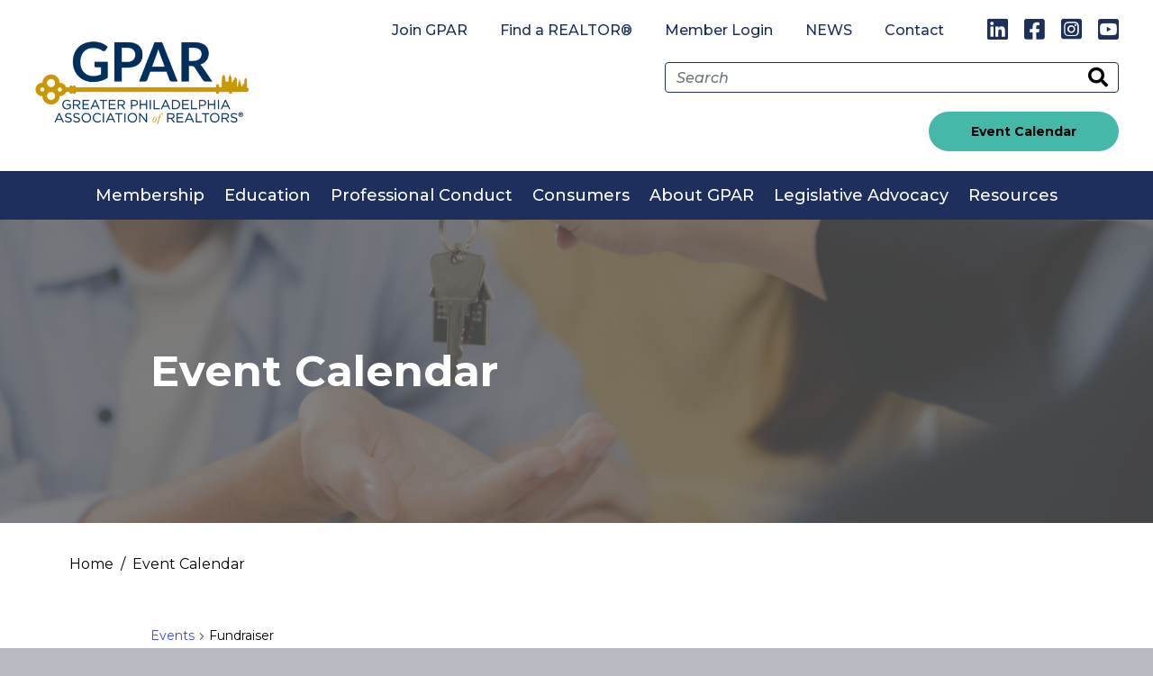

--- FILE ---
content_type: text/html; charset=UTF-8
request_url: https://www.gpar.org/events/category/virtual-event/fundraiser/month/
body_size: 19983
content:
<!doctype html><html lang="en-US" class="no-js"><head><meta charset="UTF-8"><meta name="viewport" content="width=device-width, initial-scale=1"><meta name="theme-color" content="#ffffff"><link rel="profile" href="https://gmpg.org/xfn/11"><link rel="preconnect" href="https://www.googletagmanager.com" crossorigin><link rel="preconnect" href="https://www.google-analytics.com" crossorigin><link rel='stylesheet' id='tec-variables-skeleton-css' href='https://www.gpar.org/wp-content/cache/autoptimize/css/autoptimize_single_9428f6bcbe2fc7ba08c8adfbecc4210c.css?ver=6.10.1' media='all' /><link rel='stylesheet' id='tribe-common-skeleton-style-css' href='https://www.gpar.org/wp-content/cache/autoptimize/css/autoptimize_single_6fb380074d8423d95643ca9b83fdf6a1.css?ver=6.10.1' media='all' /><link rel='stylesheet' id='tribe-events-views-v2-bootstrap-datepicker-styles-css' href='https://www.gpar.org/wp-content/plugins/the-events-calendar/vendor/bootstrap-datepicker/css/bootstrap-datepicker.standalone.min.css?ver=6.15.13.1' media='all' /><link rel='stylesheet' id='tribe-tooltipster-css-css' href='https://www.gpar.org/wp-content/plugins/the-events-calendar/common/vendor/tooltipster/tooltipster.bundle.min.css?ver=6.10.1' media='all' /><link rel='stylesheet' id='tribe-events-views-v2-skeleton-css' href='https://www.gpar.org/wp-content/cache/autoptimize/css/autoptimize_single_f7b8771a3bbfc9c1be53b3b2ec25755e.css?ver=6.15.13.1' media='all' /><link rel='stylesheet' id='tec-variables-full-css' href='https://www.gpar.org/wp-content/cache/autoptimize/css/autoptimize_single_0a0888654a06c91e362d9a1177e45d2e.css?ver=6.10.1' media='all' /><link rel='stylesheet' id='tribe-common-full-style-css' href='https://www.gpar.org/wp-content/cache/autoptimize/css/autoptimize_single_3e5e19d3b00d0fd56902fd3ae2047579.css?ver=6.10.1' media='all' /><link rel='stylesheet' id='tribe-events-views-v2-full-css' href='https://www.gpar.org/wp-content/cache/autoptimize/css/autoptimize_single_86df9630ed6f7af6a4470b52119bd259.css?ver=6.15.13.1' media='all' /><link rel='stylesheet' id='tribe-events-views-v2-print-css' href='https://www.gpar.org/wp-content/cache/autoptimize/css/autoptimize_single_f69387c53223dc1d31ea843245368a48.css?ver=6.15.13.1' media='print' /><meta name='robots' content='index, follow, max-image-preview:large, max-snippet:-1, max-video-preview:-1' /><title>Events for February 2026 &#8250; Virtual Event &#8250; Fundraiser &#8250;  &#8211; Greater Philadelphia Association of REALTORS</title><link rel="canonical" href="https://www.gpar.org/events/category/virtual-event/fundraiser/" /><meta property="og:locale" content="en_US" /><meta property="og:type" content="website" /><meta property="og:url" content="https://www.gpar.org/events/category/virtual-event/fundraiser/" /><meta property="og:site_name" content="Greater Philadelphia Association of REALTORS" /><meta name="twitter:card" content="summary_large_image" /> <script type="application/ld+json" class="yoast-schema-graph">{"@context":"https://schema.org","@graph":[{"@type":"CollectionPage","@id":"https://www.gpar.org/events/category/virtual-event/fundraiser/","url":"https://www.gpar.org/events/category/virtual-event/fundraiser/","name":"","isPartOf":{"@id":"https://www.gpar.org/#website"},"primaryImageOfPage":{"@id":"https://www.gpar.org/events/category/virtual-event/fundraiser/#primaryimage"},"image":{"@id":"https://www.gpar.org/events/category/virtual-event/fundraiser/#primaryimage"},"thumbnailUrl":"https://www.gpar.org/wp-content/uploads/2025/03/Trent-Pettus-Workshop-1.jpg","breadcrumb":{"@id":"https://www.gpar.org/events/category/virtual-event/fundraiser/#breadcrumb"},"inLanguage":"en-US"},{"@type":"ImageObject","inLanguage":"en-US","@id":"https://www.gpar.org/events/category/virtual-event/fundraiser/#primaryimage","url":"https://www.gpar.org/wp-content/uploads/2025/03/Trent-Pettus-Workshop-1.jpg","contentUrl":"https://www.gpar.org/wp-content/uploads/2025/03/Trent-Pettus-Workshop-1.jpg","width":1080,"height":1080},{"@type":"BreadcrumbList","@id":"https://www.gpar.org/events/category/virtual-event/fundraiser/#breadcrumb","itemListElement":[{"@type":"ListItem","position":1,"name":"Home","item":"https://www.gpar.org/"},{"@type":"ListItem","position":2,"name":"Virtual Event","item":"https://www.gpar.org/events/category/virtual-event/"},{"@type":"ListItem","position":3,"name":"Fundraiser"}]},{"@type":"WebSite","@id":"https://www.gpar.org/#website","url":"https://www.gpar.org/","name":"Greater Philadelphia Association of REALTORS","description":"Providing tools and resources for your success in Greater Philadelphia Real Estate","publisher":{"@id":"https://www.gpar.org/#organization"},"potentialAction":[{"@type":"SearchAction","target":{"@type":"EntryPoint","urlTemplate":"https://www.gpar.org/?s={search_term_string}"},"query-input":{"@type":"PropertyValueSpecification","valueRequired":true,"valueName":"search_term_string"}}],"inLanguage":"en-US"},{"@type":"Organization","@id":"https://www.gpar.org/#organization","name":"Greater Philadelphia Association of REALTORS","url":"https://www.gpar.org/","logo":{"@type":"ImageObject","inLanguage":"en-US","@id":"https://www.gpar.org/#/schema/logo/image/","url":"https://www.gpar.org/wp-content/uploads/2021/10/GPAR_Logo_FINAL_Color-e1635543227913.png","contentUrl":"https://www.gpar.org/wp-content/uploads/2021/10/GPAR_Logo_FINAL_Color-e1635543227913.png","width":425,"height":167,"caption":"Greater Philadelphia Association of REALTORS"},"image":{"@id":"https://www.gpar.org/#/schema/logo/image/"}}]}</script> <link rel='dns-prefetch' href='//use.fontawesome.com' /><link rel="alternate" type="application/rss+xml" title="Greater Philadelphia Association of REALTORS &raquo; Feed" href="https://www.gpar.org/feed/" /><link rel="alternate" type="text/calendar" title="Greater Philadelphia Association of REALTORS &raquo; iCal Feed" href="https://www.gpar.org/events/?ical=1" /><link rel="alternate" type="application/rss+xml" title="Greater Philadelphia Association of REALTORS &raquo; Events Feed" href="https://www.gpar.org/events/feed/" /><style id='wp-img-auto-sizes-contain-inline-css'>img:is([sizes=auto i],[sizes^="auto," i]){contain-intrinsic-size:3000px 1500px}
/*# sourceURL=wp-img-auto-sizes-contain-inline-css */</style><style id='wp-emoji-styles-inline-css'>img.wp-smiley, img.emoji {
		display: inline !important;
		border: none !important;
		box-shadow: none !important;
		height: 1em !important;
		width: 1em !important;
		margin: 0 0.07em !important;
		vertical-align: -0.1em !important;
		background: none !important;
		padding: 0 !important;
	}
/*# sourceURL=wp-emoji-styles-inline-css */</style><link rel='stylesheet' id='wp-block-library-css' href='https://www.gpar.org/wp-includes/css/dist/block-library/style.min.css?ver=6.9' media='all' /><style id='global-styles-inline-css'>:root{--wp--preset--aspect-ratio--square: 1;--wp--preset--aspect-ratio--4-3: 4/3;--wp--preset--aspect-ratio--3-4: 3/4;--wp--preset--aspect-ratio--3-2: 3/2;--wp--preset--aspect-ratio--2-3: 2/3;--wp--preset--aspect-ratio--16-9: 16/9;--wp--preset--aspect-ratio--9-16: 9/16;--wp--preset--color--black: #000000;--wp--preset--color--cyan-bluish-gray: #abb8c3;--wp--preset--color--white: #ffffff;--wp--preset--color--pale-pink: #f78da7;--wp--preset--color--vivid-red: #cf2e2e;--wp--preset--color--luminous-vivid-orange: #ff6900;--wp--preset--color--luminous-vivid-amber: #fcb900;--wp--preset--color--light-green-cyan: #7bdcb5;--wp--preset--color--vivid-green-cyan: #00d084;--wp--preset--color--pale-cyan-blue: #8ed1fc;--wp--preset--color--vivid-cyan-blue: #0693e3;--wp--preset--color--vivid-purple: #9b51e0;--wp--preset--font-size--small: 13px;--wp--preset--font-size--medium: 20px;--wp--preset--font-size--large: 36px;--wp--preset--font-size--x-large: 42px;--wp--preset--font-size--normal: 16px;--wp--preset--spacing--20: 0.44rem;--wp--preset--spacing--30: 0.67rem;--wp--preset--spacing--40: 1rem;--wp--preset--spacing--50: 1.5rem;--wp--preset--spacing--60: 2.25rem;--wp--preset--spacing--70: 3.38rem;--wp--preset--spacing--80: 5.06rem;--wp--preset--shadow--natural: 6px 6px 9px rgba(0, 0, 0, 0.2);--wp--preset--shadow--deep: 12px 12px 50px rgba(0, 0, 0, 0.4);--wp--preset--shadow--sharp: 6px 6px 0px rgba(0, 0, 0, 0.2);--wp--preset--shadow--outlined: 6px 6px 0px -3px rgb(255, 255, 255), 6px 6px rgb(0, 0, 0);--wp--preset--shadow--crisp: 6px 6px 0px rgb(0, 0, 0);}:where(.is-layout-flex){gap: 0.5em;}:where(.is-layout-grid){gap: 0.5em;}body .is-layout-flex{display: flex;}.is-layout-flex{flex-wrap: wrap;align-items: center;}.is-layout-flex > :is(*, div){margin: 0;}body .is-layout-grid{display: grid;}.is-layout-grid > :is(*, div){margin: 0;}:where(.wp-block-columns.is-layout-flex){gap: 2em;}:where(.wp-block-columns.is-layout-grid){gap: 2em;}:where(.wp-block-post-template.is-layout-flex){gap: 1.25em;}:where(.wp-block-post-template.is-layout-grid){gap: 1.25em;}.has-black-color{color: var(--wp--preset--color--black) !important;}.has-cyan-bluish-gray-color{color: var(--wp--preset--color--cyan-bluish-gray) !important;}.has-white-color{color: var(--wp--preset--color--white) !important;}.has-pale-pink-color{color: var(--wp--preset--color--pale-pink) !important;}.has-vivid-red-color{color: var(--wp--preset--color--vivid-red) !important;}.has-luminous-vivid-orange-color{color: var(--wp--preset--color--luminous-vivid-orange) !important;}.has-luminous-vivid-amber-color{color: var(--wp--preset--color--luminous-vivid-amber) !important;}.has-light-green-cyan-color{color: var(--wp--preset--color--light-green-cyan) !important;}.has-vivid-green-cyan-color{color: var(--wp--preset--color--vivid-green-cyan) !important;}.has-pale-cyan-blue-color{color: var(--wp--preset--color--pale-cyan-blue) !important;}.has-vivid-cyan-blue-color{color: var(--wp--preset--color--vivid-cyan-blue) !important;}.has-vivid-purple-color{color: var(--wp--preset--color--vivid-purple) !important;}.has-black-background-color{background-color: var(--wp--preset--color--black) !important;}.has-cyan-bluish-gray-background-color{background-color: var(--wp--preset--color--cyan-bluish-gray) !important;}.has-white-background-color{background-color: var(--wp--preset--color--white) !important;}.has-pale-pink-background-color{background-color: var(--wp--preset--color--pale-pink) !important;}.has-vivid-red-background-color{background-color: var(--wp--preset--color--vivid-red) !important;}.has-luminous-vivid-orange-background-color{background-color: var(--wp--preset--color--luminous-vivid-orange) !important;}.has-luminous-vivid-amber-background-color{background-color: var(--wp--preset--color--luminous-vivid-amber) !important;}.has-light-green-cyan-background-color{background-color: var(--wp--preset--color--light-green-cyan) !important;}.has-vivid-green-cyan-background-color{background-color: var(--wp--preset--color--vivid-green-cyan) !important;}.has-pale-cyan-blue-background-color{background-color: var(--wp--preset--color--pale-cyan-blue) !important;}.has-vivid-cyan-blue-background-color{background-color: var(--wp--preset--color--vivid-cyan-blue) !important;}.has-vivid-purple-background-color{background-color: var(--wp--preset--color--vivid-purple) !important;}.has-black-border-color{border-color: var(--wp--preset--color--black) !important;}.has-cyan-bluish-gray-border-color{border-color: var(--wp--preset--color--cyan-bluish-gray) !important;}.has-white-border-color{border-color: var(--wp--preset--color--white) !important;}.has-pale-pink-border-color{border-color: var(--wp--preset--color--pale-pink) !important;}.has-vivid-red-border-color{border-color: var(--wp--preset--color--vivid-red) !important;}.has-luminous-vivid-orange-border-color{border-color: var(--wp--preset--color--luminous-vivid-orange) !important;}.has-luminous-vivid-amber-border-color{border-color: var(--wp--preset--color--luminous-vivid-amber) !important;}.has-light-green-cyan-border-color{border-color: var(--wp--preset--color--light-green-cyan) !important;}.has-vivid-green-cyan-border-color{border-color: var(--wp--preset--color--vivid-green-cyan) !important;}.has-pale-cyan-blue-border-color{border-color: var(--wp--preset--color--pale-cyan-blue) !important;}.has-vivid-cyan-blue-border-color{border-color: var(--wp--preset--color--vivid-cyan-blue) !important;}.has-vivid-purple-border-color{border-color: var(--wp--preset--color--vivid-purple) !important;}.has-small-font-size{font-size: var(--wp--preset--font-size--small) !important;}.has-medium-font-size{font-size: var(--wp--preset--font-size--medium) !important;}.has-large-font-size{font-size: var(--wp--preset--font-size--large) !important;}.has-x-large-font-size{font-size: var(--wp--preset--font-size--x-large) !important;}
/*# sourceURL=global-styles-inline-css */</style><style id='classic-theme-styles-inline-css'>/*! This file is auto-generated */
.wp-block-button__link{color:#fff;background-color:#32373c;border-radius:9999px;box-shadow:none;text-decoration:none;padding:calc(.667em + 2px) calc(1.333em + 2px);font-size:1.125em}.wp-block-file__button{background:#32373c;color:#fff;text-decoration:none}
/*# sourceURL=/wp-includes/css/classic-themes.min.css */</style><link rel='stylesheet' id='font-awesome-css' href='https://use.fontawesome.com/releases/v5.15.4/css/all.css?ver=6.9' media='all' /><link rel='stylesheet' id='bootstrap-reboot-css' href='https://www.gpar.org/wp-content/cache/autoptimize/css/autoptimize_single_3517eecda31a78e7cd7ccca7ac836041.css?ver=1698763010' media='all' /><link rel='stylesheet' id='jquery-mmenu-css' href='https://www.gpar.org/wp-content/cache/autoptimize/css/autoptimize_single_9514b7a7d86df478c909489e6a784fa1.css?ver=1698763011' media='all' /><link rel='stylesheet' id='jquery-mmenu-positioning-css' href='https://www.gpar.org/wp-content/cache/autoptimize/css/autoptimize_single_e24c71833d24a479dae6557611bf1f65.css?ver=1698763010' media='all' /><link rel='stylesheet' id='m6-app-css' href='https://www.gpar.org/wp-content/cache/autoptimize/css/autoptimize_single_9ffef32185d7bad56d7e6c28516c5eb7.css?ver=1698763010' media='all' /><link rel='stylesheet' id='slick-css' href='https://www.gpar.org/wp-content/cache/autoptimize/css/autoptimize_single_f38b2db10e01b1572732a3191d538707.css?ver=1698763011' media='all' /><link rel='stylesheet' id='slick-theme-css' href='https://www.gpar.org/wp-content/cache/autoptimize/css/autoptimize_single_f9faba678c4d6dcfdde69e5b11b37a2e.css?ver=1698763010' media='all' /><link rel='stylesheet' id='m6-theme-css' href='https://www.gpar.org/wp-content/themes/gpar/style.css?ver=1698763011' media='all' /> <script src="https://www.gpar.org/wp-includes/js/jquery/jquery.min.js?ver=3.7.1" id="jquery-core-js"></script> <script src="https://www.gpar.org/wp-includes/js/jquery/jquery-migrate.min.js?ver=3.4.1" id="jquery-migrate-js"></script> <script src="https://www.gpar.org/wp-content/cache/autoptimize/js/autoptimize_single_bcdda4c2a25e1250e7218ed644ae04f5.js?ver=9c44e11f3503a33e9540" id="tribe-common-js"></script> <script src="https://www.gpar.org/wp-content/cache/autoptimize/js/autoptimize_single_ee54704f72f7b625207a9ef7460fb602.js?ver=4208de2df2852e0b91ec" id="tribe-events-views-v2-breakpoints-js"></script> <link rel="https://api.w.org/" href="https://www.gpar.org/wp-json/" /><link rel="alternate" title="JSON" type="application/json" href="https://www.gpar.org/wp-json/wp/v2/tribe_events_cat/70" /><meta name="tec-api-version" content="v1"><meta name="tec-api-origin" content="https://www.gpar.org"><link rel="alternate" href="https://www.gpar.org/wp-json/tribe/events/v1/events/?categories=fundraiser" /><link rel="icon" href="https://www.gpar.org/wp-content/uploads/2021/10/cropped-GPAR_Favicon-32x32.png" sizes="32x32" /><link rel="icon" href="https://www.gpar.org/wp-content/uploads/2021/10/cropped-GPAR_Favicon-192x192.png" sizes="192x192" /><link rel="apple-touch-icon" href="https://www.gpar.org/wp-content/uploads/2021/10/cropped-GPAR_Favicon-180x180.png" /><meta name="msapplication-TileImage" content="https://www.gpar.org/wp-content/uploads/2021/10/cropped-GPAR_Favicon-270x270.png" /><style id="wp-custom-css">/* Fix hidden or cut-off submenu items in custom theme */
nav ul ul {
    max-height: none !important;
    overflow: visible !important;
    z-index: 9999 !important;
}</style> <script>(function(w,d,s,l,i){w[l]=w[l]||[];w[l].push({'gtm.start':
    new Date().getTime(),event:'gtm.js'});var f=d.getElementsByTagName(s)[0],
    j=d.createElement(s),dl=l!='dataLayer'?'&l='+l:'';j.async=true;j.src=
    'https://www.googletagmanager.com/gtm.js?id='+i+dl;f.parentNode.insertBefore(j,f);
    })(window,document,'script','dataLayer','GTM-WHBN6DX');</script>  <script>(function() {
        'use strict';

        document.documentElement.classList.remove('no-js');

        document.documentElement.classList.add('js');

        if (Object.hasOwnProperty.call(window, 'ActiveXObject') && !window.ActiveXObject) {
            document.documentElement.classList.add('ie');
        }
    })();</script> </head><body id="main-body" class="archive post-type-archive post-type-archive-tribe_events wp-custom-logo wp-theme-gpar tribe-events-page-template tribe-no-js tribe-filter-live hfeed" vocab="http://schema.org/"> <noscript><iframe src="https://www.googletagmanager.com/ns.html?id=GTM-WHBN6DX"
height="0" width="0" style="display:none;visibility:hidden"></iframe></noscript><div id="page" class="site"> <a class="skip-link screen-reader-text" href="#content">Skip to content</a><header id="masthead" class="site-header"><div class="header-top"><div class="wrap"><div class="content-contain"><div class="header-top--left"><div class="site-branding"><div class="site-branding__logo"> <a href="https://www.gpar.org/" class="custom-logo-link" rel="home"><img width="425" height="167" src="https://www.gpar.org/wp-content/uploads/2021/10/GPAR_Logo_FINAL_Color-e1635543227913.png" class="custom-logo" alt="Greater Philadelphia Association of REALTORS" decoding="async" fetchpriority="high" srcset="https://www.gpar.org/wp-content/uploads/2021/10/GPAR_Logo_FINAL_Color-e1635543227913.png 425w, https://www.gpar.org/wp-content/uploads/2021/10/GPAR_Logo_FINAL_Color-e1635543227913-300x118.png 300w, https://www.gpar.org/wp-content/uploads/2021/10/GPAR_Logo_FINAL_Color-e1635543227913-400x157.png 400w" sizes="(max-width: 425px) 100vw, 425px" /></a></div></div></div><div class="header-top--right"><div class="mobile-items"> <a
 aria-controls="site-search-form"
 class="mobile-search-trigger"
 ><div class="menu-toggle__text screen-reader-text">Search Bar Trigger</div> <i class="fas fa-search"></i> </a><nav id="site-mobile-navigation" class="site-mobile-navigation"> <a
 aria-controls="mobile-menu-panel"
 aria-expanded="false"
 class="site-mobile-navigation__menu-toggle menu-toggle"
 href="#mobile-menu-panel"
 role="button"
 ><div class="menu-toggle__text screen-reader-text">Menu</div><div class="bars"><div class="bar"></div><div class="bar"></div><div class="bar"></div></div> </a><div id="mobile-menu-panel" class="site-mobile-navigation__menu-container"><ul id="site-mobile-navigation-menu" class="site-mobile-navigation__menu site-mobile-navigation-menu"><li id="menu-item-71" class="menu-item menu-item-type-post_type menu-item-object-page menu-item-home menu-item-71"><a href="https://www.gpar.org/">Home</a></li><li id="menu-item-716" class="menu-item menu-item-type-custom menu-item-object-custom menu-item-716"><a href="https://phil.rapams.com/scripts/mgrqispi.dll?APPNAME=IMS&#038;PRGNAME=IMSMemberLogin&#038;ARGUMENTS=-APBR">Member Login</a></li><li id="menu-item-78" class="menu-item menu-item-type-post_type menu-item-object-page menu-item-has-children menu-item-78"><a href="https://www.gpar.org/membership/">Membership</a><ul class="sub-menu"><li id="menu-item-654" class="menu-item menu-item-type-custom menu-item-object-custom menu-item-654"><a href="/membership/#benefits">Benefits</a></li><li id="menu-item-655" class="menu-item menu-item-type-custom menu-item-object-custom menu-item-655"><a href="/membership/#fee-schedule">Fee Schedule</a></li><li id="menu-item-656" class="menu-item menu-item-type-post_type menu-item-object-page menu-item-656"><a href="https://www.gpar.org/membership/become-a-realtor-member/">Become a REALTOR® Member</a></li><li id="menu-item-657" class="menu-item menu-item-type-post_type menu-item-object-page menu-item-657"><a href="https://www.gpar.org/membership/become-an-affiliate-member/">Become an Affiliate Member</a></li><li id="menu-item-658" class="menu-item menu-item-type-custom menu-item-object-custom menu-item-658"><a href="/membership/#get-involved">Get Involved</a></li><li id="menu-item-660" class="menu-item menu-item-type-post_type menu-item-object-page menu-item-660"><a href="https://www.gpar.org/steps-to-membership/">Steps to Membership</a></li></ul></li><li id="menu-item-75" class="menu-item menu-item-type-post_type menu-item-object-page menu-item-has-children menu-item-75"><a href="https://www.gpar.org/education-events/">Education</a><ul class="sub-menu"><li id="menu-item-3299" class="menu-item menu-item-type-post_type menu-item-object-page menu-item-3299"><a href="https://www.gpar.org/2026-pa-license-renewal/">2026 PA License Renewal</a></li><li id="menu-item-3302" class="menu-item menu-item-type-post_type menu-item-object-page menu-item-3302"><a href="https://www.gpar.org/education-events/ce-shop/">The CE Shop</a></li><li id="menu-item-3300" class="menu-item menu-item-type-post_type menu-item-object-page menu-item-3300"><a href="https://www.gpar.org/free-ce/">FREE Continuing Education</a></li><li id="menu-item-661" class="menu-item menu-item-type-post_type menu-item-object-page menu-item-661"><a href="https://www.gpar.org/education-events/required-training/">Code of Ethics Training</a></li><li id="menu-item-662" class="menu-item menu-item-type-post_type menu-item-object-page menu-item-662"><a href="https://www.gpar.org/education-events/pre-licensing-continuing-education/">Pre-Licensing &#038; Continuing Education Courses</a></li><li id="menu-item-663" class="menu-item menu-item-type-post_type menu-item-object-page menu-item-663"><a href="https://www.gpar.org/education-events/license-requirements/">License Requirements</a></li><li id="menu-item-664" class="menu-item menu-item-type-custom menu-item-object-custom menu-item-664"><a href="/education/#designations">Designations</a></li><li id="menu-item-2185" class="menu-item menu-item-type-post_type menu-item-object-page menu-item-2185"><a href="https://www.gpar.org/fair-housing/">Fair Housing</a></li><li id="menu-item-2186" class="menu-item menu-item-type-custom menu-item-object-custom menu-item-2186"><a href="http://www.gpar.org/fair-housing/#home-diversity">At Home With Diversity</a></li><li id="menu-item-2187" class="menu-item menu-item-type-post_type menu-item-object-page menu-item-2187"><a href="https://www.gpar.org/realtors-commitment-to-excellence/">C2EX</a></li><li id="menu-item-2184" class="menu-item menu-item-type-post_type menu-item-object-page menu-item-2184"><a href="https://www.gpar.org/education-events/learning-library/">Learning Library</a></li></ul></li><li id="menu-item-79" class="menu-item menu-item-type-post_type menu-item-object-page menu-item-has-children menu-item-79"><a href="https://www.gpar.org/professional-conduct/">Professional Conduct</a><ul class="sub-menu"><li id="menu-item-666" class="menu-item menu-item-type-post_type menu-item-object-page menu-item-666"><a href="https://www.gpar.org/professional-conduct/arbitration/">Arbitration</a></li><li id="menu-item-667" class="menu-item menu-item-type-custom menu-item-object-custom menu-item-667"><a href="/professional-conduct/#code-of-ethics">Code of Ethics</a></li><li id="menu-item-668" class="menu-item menu-item-type-post_type menu-item-object-page menu-item-668"><a href="https://www.gpar.org/professional-conduct/dispute-resolution-system/">Home Buyer/ Seller Mediation</a></li><li id="menu-item-669" class="menu-item menu-item-type-post_type menu-item-object-page menu-item-669"><a href="https://www.gpar.org/professional-conduct/ethics-complaints/">Ethics Complaints</a></li><li id="menu-item-670" class="menu-item menu-item-type-post_type menu-item-object-page menu-item-670"><a href="https://www.gpar.org/professional-conduct/mediation/">Mediation</a></li><li id="menu-item-671" class="menu-item menu-item-type-custom menu-item-object-custom menu-item-671"><a href="/professional-conduct/#required-training">Required Training</a></li><li id="menu-item-2188" class="menu-item menu-item-type-custom menu-item-object-custom menu-item-2188"><a href="http://www.gpar.org/professional-conduct/#faq">FAQs</a></li></ul></li><li id="menu-item-73" class="menu-item menu-item-type-post_type menu-item-object-page menu-item-has-children menu-item-73"><a href="https://www.gpar.org/consumers/">Consumers</a><ul class="sub-menu"><li id="menu-item-672" class="menu-item menu-item-type-post_type menu-item-object-page menu-item-672"><a href="https://www.gpar.org/consumers/for-home-sellers/">For Home Sellers</a></li><li id="menu-item-673" class="menu-item menu-item-type-post_type menu-item-object-page menu-item-673"><a href="https://www.gpar.org/consumers/for-home-buyers/">For Home Buyers</a></li><li id="menu-item-674" class="menu-item menu-item-type-post_type menu-item-object-page menu-item-674"><a href="https://www.gpar.org/consumers/what-the-code-of-ethics-means-to-you/">What the Code of Ethics Means to You</a></li><li id="menu-item-2239" class="menu-item menu-item-type-post_type menu-item-object-page menu-item-2239"><a href="https://www.gpar.org/consumers/philadelphia-homeowner-property-tax-programs/">Philadelphia Homeowner Property Tax Programs</a></li><li id="menu-item-675" class="menu-item menu-item-type-post_type menu-item-object-page menu-item-675"><a href="https://www.gpar.org/consumers/lead-base-paintmoldradon-brochure/">Lead Base Paint/Mold/Radon</a></li><li id="menu-item-676" class="menu-item menu-item-type-post_type menu-item-object-page menu-item-676"><a href="https://www.gpar.org/consumers/smoke-carbon-monoxide-alarm-regulations/">Smoke &#038; Carbon Monoxide Alarm Regulations</a></li><li id="menu-item-677" class="menu-item menu-item-type-custom menu-item-object-custom menu-item-677"><a href="/professional-conduct/ethics-complaints/#how-to-file-a-complaint">How to File a Complaint</a></li><li id="menu-item-4154" class="menu-item menu-item-type-post_type menu-item-object-page menu-item-4154"><a href="https://www.gpar.org/philadelphia-rental-law-update/">Philadelphia Rental Law Update</a></li></ul></li><li id="menu-item-72" class="menu-item menu-item-type-post_type menu-item-object-page menu-item-has-children menu-item-72"><a href="https://www.gpar.org/about-gpar/">About GPAR</a><ul class="sub-menu"><li id="menu-item-678" class="menu-item menu-item-type-post_type menu-item-object-page menu-item-has-children menu-item-678"><a href="https://www.gpar.org/about-gpar/our-team/">Our Team</a><ul class="sub-menu"><li id="menu-item-679" class="menu-item menu-item-type-custom menu-item-object-custom menu-item-679"><a href="/about-gpar/our-team/#our-staff">Our Staff</a></li><li id="menu-item-680" class="menu-item menu-item-type-custom menu-item-object-custom menu-item-680"><a href="/about-gpar/our-team/#board-of-directors">Board of Directors</a></li></ul></li><li id="menu-item-682" class="menu-item menu-item-type-post_type menu-item-object-page menu-item-682"><a href="https://www.gpar.org/resources/realtor-safety/">REALTOR® Safety</a></li><li id="menu-item-683" class="menu-item menu-item-type-custom menu-item-object-custom menu-item-683"><a href="https://login.connect.realtor/#!/forgotmember">NRDS ID Lookup</a></li><li id="menu-item-684" class="menu-item menu-item-type-custom menu-item-object-custom menu-item-684"><a href="https://phil.rapams.com/scripts/mgrqispi.dll?APPNAME=IMS&#038;PRGNAME=IMSMemberLogin&#038;ARGUMENTS=-APBR&#038;SessionType=N&#038;ServiceName=OSRH&#038;NotLogin=Y">Affiliate Directory</a></li><li id="menu-item-685" class="menu-item menu-item-type-custom menu-item-object-custom menu-item-685"><a href="https://phil.rapams.com/scripts/mgrqispi.dll">Pay Invoices Online</a></li><li id="menu-item-686" class="menu-item menu-item-type-post_type menu-item-object-page menu-item-686"><a href="https://www.gpar.org/about-gpar/committees/">Committees</a></li><li id="menu-item-687" class="menu-item menu-item-type-custom menu-item-object-custom menu-item-687"><a href="/resources/#national-association-of-realtors">NAR</a></li><li id="menu-item-688" class="menu-item menu-item-type-custom menu-item-object-custom menu-item-688"><a href="/resources/#pennsylvania-association-of-realtors">PAR</a></li><li id="menu-item-691" class="menu-item menu-item-type-post_type menu-item-object-page menu-item-691"><a href="https://www.gpar.org/about-gpar/covid-19-information/">COVID-19 Information</a></li></ul></li><li id="menu-item-77" class="menu-item menu-item-type-post_type menu-item-object-page menu-item-has-children menu-item-77"><a href="https://www.gpar.org/advocacy/">Legislative Advocacy</a><ul class="sub-menu"><li id="menu-item-692" class="menu-item menu-item-type-post_type menu-item-object-page menu-item-692"><a href="https://www.gpar.org/advocacy/local-policy-issues/">Policy Issues</a></li><li id="menu-item-693" class="menu-item menu-item-type-post_type menu-item-object-page menu-item-693"><a href="https://www.gpar.org/advocacy/rpac/">RPAC</a></li><li id="menu-item-694" class="menu-item menu-item-type-post_type menu-item-object-page menu-item-694"><a href="https://www.gpar.org/advocacy/rpac/invest-in-rpac/">Invest in RPAC</a></li><li id="menu-item-695" class="menu-item menu-item-type-post_type menu-item-object-page menu-item-695"><a href="https://www.gpar.org/advocacy/voters-guide/">Voters Guide</a></li><li id="menu-item-696" class="menu-item menu-item-type-post_type menu-item-object-page menu-item-696"><a href="https://www.gpar.org/advocacy/key-contact-program/">Key Contact Program</a></li><li id="menu-item-3700" class="menu-item menu-item-type-post_type menu-item-object-page menu-item-3700"><a href="https://www.gpar.org/how-philly-government-works/">How Philly Government Works</a></li></ul></li><li id="menu-item-80" class="menu-item menu-item-type-post_type menu-item-object-page menu-item-has-children menu-item-80"><a href="https://www.gpar.org/resources/">Resources</a><ul class="sub-menu"><li id="menu-item-3303" class="menu-item menu-item-type-post_type menu-item-object-page current_page_parent menu-item-3303"><a href="https://www.gpar.org/news/">NEWS</a></li><li id="menu-item-3301" class="menu-item menu-item-type-post_type menu-item-object-page menu-item-3301"><a href="https://www.gpar.org/nar-settlement/">NAR Settlement</a></li><li id="menu-item-697" class="menu-item menu-item-type-post_type menu-item-object-page menu-item-697"><a href="https://www.gpar.org/resources/realtor-safety/">REALTOR® Safety</a></li><li id="menu-item-699" class="menu-item menu-item-type-post_type menu-item-object-page menu-item-699"><a href="https://www.gpar.org/resources/tool-box/">Tool Box</a></li><li id="menu-item-700" class="menu-item menu-item-type-custom menu-item-object-custom menu-item-700"><a href="/resources/#national-association-of-realtors">NAR</a></li><li id="menu-item-701" class="menu-item menu-item-type-custom menu-item-object-custom menu-item-701"><a href="/resources/#pennsylvania-association-of-realtors">PAR</a></li><li id="menu-item-2244" class="menu-item menu-item-type-post_type menu-item-object-page menu-item-2244"><a href="https://www.gpar.org/consumers/philadelphia-homeowner-property-tax-programs/">Philadelphia Homeowner Property Tax Programs</a></li><li id="menu-item-2189" class="menu-item menu-item-type-post_type menu-item-object-page menu-item-2189"><a href="https://www.gpar.org/fair-housing/">Fair Housing</a></li><li id="menu-item-702" class="menu-item menu-item-type-custom menu-item-object-custom menu-item-702"><a href="https://phil.rapams.com/scripts/mgrqispi.dll?APPNAME=IMS&#038;PRGNAME=IMSMemberLogin&#038;ARGUMENTS=-APBR&#038;SessionType=N&#038;ServiceName=OSRH&#038;NotLogin=Y">Affiliate Directory</a></li><li id="menu-item-703" class="menu-item menu-item-type-custom menu-item-object-custom menu-item-703"><a href="https://login.connect.realtor/#!/forgotmember">NRDS ID Lookup</a></li><li id="menu-item-704" class="menu-item menu-item-type-custom menu-item-object-custom menu-item-704"><a href="https://phil.rapams.com/scripts/mgrqispi.dll">Pay Invoice Online</a></li></ul></li><li id="menu-item-74" class="menu-item menu-item-type-post_type menu-item-object-page menu-item-74"><a href="https://www.gpar.org/contact-us/">Contact Us</a></li><li id="menu-item-76" class="menu-item menu-item-type-post_type menu-item-object-page menu-item-76"><a href="https://www.gpar.org/join/">Join GPAR</a></li><li id="menu-item-653" class="menu-item menu-item-type-post_type menu-item-object-page menu-item-653"><a href="https://www.gpar.org/affiliate-member/">Affiliate Membership</a></li><li id="menu-item-652" class="menu-item menu-item-type-post_type menu-item-object-page menu-item-652"><a href="https://www.gpar.org/membership-become-a-realtor-member/">REALTOR® Membership</a></li></ul></div></nav></div><div class="navigation-section"><nav id="site-header-navigation" class="site-header-navigation"><div id="site-header-navigation-menu-container" class="site-header-navigation__menu-container"><ul id="site-header-navigation-menu" class="site-header-navigation__menu site-header-navigation-menu"><li id="menu-item-3820" class="menu-item menu-item-type-post_type menu-item-object-page menu-item-3820"><a href="https://www.gpar.org/membership/">Join GPAR</a></li><li id="menu-item-3823" class="menu-item menu-item-type-post_type menu-item-object-page menu-item-3823"><a href="https://www.gpar.org/find-a-realtor/">Find a REALTOR®</a></li><li id="menu-item-717" class="menu-item menu-item-type-custom menu-item-object-custom menu-item-717"><a href="https://phil.rapams.com/scripts/mgrqispi.dll?APPNAME=IMS&#038;PRGNAME=IMSMemberLogin&#038;ARGUMENTS=-APBR">Member Login</a></li><li id="menu-item-3834" class="menu-item menu-item-type-post_type menu-item-object-page current_page_parent menu-item-3834"><a href="https://www.gpar.org/news/">NEWS</a></li><li id="menu-item-32" class="menu-item menu-item-type-post_type menu-item-object-page menu-item-32"><a href="https://www.gpar.org/contact-us/">Contact</a></li></ul></div></nav><nav id="site-social-navigation" class="site-social-navigation"><div id="site-social-navigation-menu-container" class="site-social-navigation__menu-container"><ul id="site-social-navigation-menu" class="site-social-navigation__menu site-social-navigation-menu"><li id="menu-item-41" class="menu-item menu-item-type-custom menu-item-object-custom menu-item-41"><a href="https://www.linkedin.com/company/greater-philadelphia-association-of-realtors%C2%AE/about/"><span class="screen-reader-text">LinkedIn</span><i class="fab fa-linkedin" aria-hidden="true"></i></a></li><li id="menu-item-42" class="menu-item menu-item-type-custom menu-item-object-custom menu-item-42"><a href="https://www.facebook.com/PhillyRealtors/"><span class="screen-reader-text">Facebook</span><i class="fab fa-facebook-square" aria-hidden="true"></i></a></li><li id="menu-item-3382" class="menu-item menu-item-type-custom menu-item-object-custom menu-item-3382"><a href="https://www.instagram.com/phillyrealtors/"><span class="screen-reader-text">Instagram</span><i class="fab fa-instagram-square" aria-hidden="true"></i></a></li><li id="menu-item-3384" class="menu-item menu-item-type-custom menu-item-object-custom menu-item-3384"><a href="https://www.youtube.com/@PhillyRealtors"><span class="screen-reader-text">YouTube</span><i class="fab fa-youtube-square" aria-hidden="true"></i></a></li></ul></div></nav></div><div class="site-search-form"><div class="site-search-form__form"><form
 role="search"
 method="get"
 class="search-form"
 action="https://www.gpar.org/"
 aria-label="Sitewide"
><div class="search-contain"> <label class="search-label"> <span class="screen-reader-text">Search for:</span> <input
 type="search"
 class="search-field form-control"
 placeholder="Search"
 value=""
 name="s"
 /> </label> <button
 type="submit"
 class="search-submit"
 ><i class="fas fa-search"></i><span class="screen-reader-text">Search</span></button></div></form></div></div><div class="button-cta"> <a href="https://www.gpar.org/events/ "> Event Calendar </a></div></div><div class="site-search-form mobile-site-search-form"><div class="site-search-form__form"><form
 role="search"
 method="get"
 class="search-form"
 action="https://www.gpar.org/"
 aria-label="Sitewide"
><div class="search-contain"> <label class="search-label"> <span class="screen-reader-text">Search for:</span> <input
 type="search"
 class="search-field form-control"
 placeholder="Search"
 value=""
 name="s"
 /> </label> <button
 type="submit"
 class="search-submit"
 ><i class="fas fa-search"></i><span class="screen-reader-text">Search</span></button></div></form></div></div></div></div></div><div class="header-bottom"><div class="wrap"><nav id="site-navigation" class="site-navigation"><div id="site-navigation-menu-container" class="site-navigation__menu-container"><ul id="site-navigation-menu" class="site-navigation__menu site-navigation-menu"><li id="menu-item-29" class="menu-item menu-item-type-post_type menu-item-object-page menu-item-has-children wide-sub-menu menu-item-29"><a href="https://www.gpar.org/membership/">Membership</a><ul class="sub-menu"><li id="menu-item-574" class="menu-item menu-item-type-custom menu-item-object-custom menu-item-has-children menu-item-574"><a href="#">column 1</a><ul class="sub-menu"><li id="menu-item-3832" class="menu-item menu-item-type-post_type menu-item-object-page menu-item-3832"><a href="https://www.gpar.org/membership-become-a-realtor-member/">Become a REALTOR® Member</a></li><li id="menu-item-172" class="menu-item menu-item-type-custom menu-item-object-custom menu-item-172"><a href="http://www.gpar.org/membership/#benefits">Benefits</a></li><li id="menu-item-477" class="menu-item menu-item-type-custom menu-item-object-custom menu-item-477"><a href="http://www.gpar.org/membership/#fee-schedule">Fee Schedule</a></li></ul></li><li id="menu-item-575" class="menu-item menu-item-type-custom menu-item-object-custom menu-item-has-children menu-item-575"><a href="#">column 2</a><ul class="sub-menu"><li id="menu-item-482" class="menu-item menu-item-type-post_type menu-item-object-page menu-item-482"><a href="https://www.gpar.org/membership/become-an-affiliate-member/">Become an Affiliate Member</a></li><li id="menu-item-479" class="menu-item menu-item-type-custom menu-item-object-custom menu-item-479"><a href="http://www.gpar.org/membership/#get-involved">Get Involved</a></li><li id="menu-item-496" class="menu-item menu-item-type-post_type menu-item-object-page menu-item-496"><a href="https://www.gpar.org/steps-to-membership/">Steps to Membership</a></li></ul></li></ul></li><li id="menu-item-27" class="menu-item menu-item-type-post_type menu-item-object-page menu-item-has-children wide-sub-menu menu-item-27"><a href="https://www.gpar.org/education-events/">Education</a><ul class="sub-menu"><li id="menu-item-576" class="menu-item menu-item-type-custom menu-item-object-custom menu-item-has-children menu-item-576"><a href="#">column 1</a><ul class="sub-menu"><li id="menu-item-3923" class="menu-item menu-item-type-post_type menu-item-object-page menu-item-3923"><a href="https://www.gpar.org/2025-nj-license-renewal/">2025 NJ License Renewal</a></li><li id="menu-item-3248" class="menu-item menu-item-type-post_type menu-item-object-page menu-item-3248"><a href="https://www.gpar.org/2026-pa-license-renewal/">2026 PA License Renewal</a></li><li id="menu-item-3166" class="menu-item menu-item-type-post_type menu-item-object-page menu-item-3166"><a href="https://www.gpar.org/education-events/ce-shop/">The CE Shop</a></li><li id="menu-item-338" class="menu-item menu-item-type-post_type menu-item-object-page menu-item-338"><a href="https://www.gpar.org/education-events/required-training/">Code of Ethics Training</a></li><li id="menu-item-344" class="menu-item menu-item-type-post_type menu-item-object-page menu-item-344"><a href="https://www.gpar.org/education-events/pre-licensing-continuing-education/">Pre-Licensing &#038; Continuing Education Courses</a></li><li id="menu-item-341" class="menu-item menu-item-type-post_type menu-item-object-page menu-item-341"><a href="https://www.gpar.org/education-events/license-requirements/">License Requirements</a></li></ul></li><li id="menu-item-577" class="menu-item menu-item-type-custom menu-item-object-custom menu-item-has-children menu-item-577"><a href="#">column 2</a><ul class="sub-menu"><li id="menu-item-518" class="menu-item menu-item-type-custom menu-item-object-custom menu-item-518"><a href="http://www.gpar.org/education-events/#DesignationsCertifications">Designations &#038; Certifications</a></li><li id="menu-item-3204" class="menu-item menu-item-type-post_type menu-item-object-page menu-item-3204"><a href="https://www.gpar.org/free-ce/">FREE Continuing Education</a></li><li id="menu-item-1036" class="menu-item menu-item-type-post_type menu-item-object-page menu-item-1036"><a href="https://www.gpar.org/fair-housing/">Fair Housing</a></li><li id="menu-item-1038" class="menu-item menu-item-type-custom menu-item-object-custom menu-item-1038"><a href="http://www.gpar.org/fair-housing/#home-diversity">At Home With Diversity</a></li><li id="menu-item-1045" class="menu-item menu-item-type-post_type menu-item-object-page menu-item-1045"><a href="https://www.gpar.org/realtors-commitment-to-excellence/">C2EX</a></li><li id="menu-item-782" class="menu-item menu-item-type-post_type menu-item-object-page menu-item-782"><a href="https://www.gpar.org/education-events/learning-library/">Learning Library</a></li></ul></li></ul></li><li id="menu-item-30" class="menu-item menu-item-type-post_type menu-item-object-page menu-item-has-children wide-sub-menu menu-item-30"><a href="https://www.gpar.org/professional-conduct/">Professional Conduct</a><ul class="sub-menu"><li id="menu-item-578" class="menu-item menu-item-type-custom menu-item-object-custom menu-item-has-children menu-item-578"><a href="#">column 1</a><ul class="sub-menu"><li id="menu-item-406" class="menu-item menu-item-type-post_type menu-item-object-page menu-item-406"><a href="https://www.gpar.org/professional-conduct/arbitration/">Arbitration</a></li><li id="menu-item-399" class="menu-item menu-item-type-custom menu-item-object-custom menu-item-399"><a href="http://www.gpar.org/professional-conduct/#code-of-ethics">Code of Ethics</a></li><li id="menu-item-412" class="menu-item menu-item-type-post_type menu-item-object-page menu-item-412"><a href="https://www.gpar.org/professional-conduct/dispute-resolution-system/">Home Buyer/ Seller Mediation</a></li><li id="menu-item-419" class="menu-item menu-item-type-post_type menu-item-object-page menu-item-419"><a href="https://www.gpar.org/professional-conduct/ethics-complaints/">Ethics Complaint</a></li></ul></li><li id="menu-item-579" class="menu-item menu-item-type-custom menu-item-object-custom menu-item-has-children menu-item-579"><a href="#">column 2</a><ul class="sub-menu"><li id="menu-item-424" class="menu-item menu-item-type-post_type menu-item-object-page menu-item-424"><a href="https://www.gpar.org/professional-conduct/mediation/">Mediation</a></li><li id="menu-item-522" class="menu-item menu-item-type-custom menu-item-object-custom menu-item-522"><a href="http://www.gpar.org/professional-conduct/#required-training">Required Training</a></li><li id="menu-item-524" class="menu-item menu-item-type-custom menu-item-object-custom menu-item-524"><a href="http://www.gpar.org/professional-conduct#faq">FAQs</a></li></ul></li></ul></li><li id="menu-item-26" class="menu-item menu-item-type-post_type menu-item-object-page menu-item-has-children wide-sub-menu menu-item-26"><a href="https://www.gpar.org/consumers/">Consumers</a><ul class="sub-menu"><li id="menu-item-580" class="menu-item menu-item-type-custom menu-item-object-custom menu-item-has-children menu-item-580"><a href="#">column 1</a><ul class="sub-menu"><li id="menu-item-317" class="menu-item menu-item-type-post_type menu-item-object-page menu-item-317"><a href="https://www.gpar.org/consumers/for-home-sellers/">For Home Sellers</a></li><li id="menu-item-320" class="menu-item menu-item-type-post_type menu-item-object-page menu-item-320"><a href="https://www.gpar.org/consumers/for-home-buyers/">For Home Buyers</a></li><li id="menu-item-328" class="menu-item menu-item-type-post_type menu-item-object-page menu-item-328"><a href="https://www.gpar.org/consumers/what-the-code-of-ethics-means-to-you/">What the Code of Ethics Means to You</a></li><li id="menu-item-2236" class="menu-item menu-item-type-post_type menu-item-object-page menu-item-2236"><a href="https://www.gpar.org/consumers/philadelphia-homeowner-property-tax-programs/">Philadelphia Homeowner Property Tax Programs</a></li></ul></li><li id="menu-item-581" class="menu-item menu-item-type-custom menu-item-object-custom menu-item-has-children menu-item-581"><a href="#">column 2</a><ul class="sub-menu"><li id="menu-item-3740" class="menu-item menu-item-type-post_type menu-item-object-page menu-item-3740"><a href="https://www.gpar.org/find-a-realtor/">Find a REALTOR®</a></li><li id="menu-item-331" class="menu-item menu-item-type-post_type menu-item-object-page menu-item-331"><a href="https://www.gpar.org/consumers/lead-base-paintmoldradon-brochure/">Lead Base Paint/Mold/Radon</a></li><li id="menu-item-335" class="menu-item menu-item-type-post_type menu-item-object-page menu-item-335"><a href="https://www.gpar.org/consumers/smoke-carbon-monoxide-alarm-regulations/">Smoke &#038; Carbon Monoxide Alarm Regulations</a></li><li id="menu-item-531" class="menu-item menu-item-type-custom menu-item-object-custom menu-item-531"><a href="http://www.gpar.org/professional-conduct/ethics-complaints/#how-to-file-a-complaint">How to File a Complaint</a></li></ul></li></ul></li><li id="menu-item-25" class="menu-item menu-item-type-post_type menu-item-object-page menu-item-has-children wide-sub-menu menu-item-25"><a href="https://www.gpar.org/about-gpar/">About GPAR</a><ul class="sub-menu"><li id="menu-item-177" class="menu-item menu-item-type-custom menu-item-object-custom menu-item-has-children menu-item-177"><a href="#">column 1</a><ul class="sub-menu"><li id="menu-item-354" class="menu-item menu-item-type-post_type menu-item-object-page menu-item-has-children menu-item-354"><a href="https://www.gpar.org/about-gpar/our-team/">Our Team</a><ul class="sub-menu"><li id="menu-item-540" class="menu-item menu-item-type-custom menu-item-object-custom menu-item-540"><a href="http://www.gpar.org/about-gpar/our-team/#our-staff">Our Staff</a></li><li id="menu-item-537" class="menu-item menu-item-type-custom menu-item-object-custom menu-item-537"><a href="http://www.gpar.org/about-gpar/our-team/#board-of-directors">Board of Directors</a></li><li id="menu-item-839" class="menu-item menu-item-type-custom menu-item-object-custom menu-item-839"><a href="http://www.gpar.org/about-gpar/our-team/#national-and-state-directors">National &#038; State Directors</a></li></ul></li></ul></li><li id="menu-item-178" class="menu-item menu-item-type-custom menu-item-object-custom menu-item-has-children menu-item-178"><a href="#">column 2</a><ul class="sub-menu"><li id="menu-item-357" class="menu-item menu-item-type-post_type menu-item-object-page menu-item-357"><a href="https://www.gpar.org/about-gpar/committees/">Committees</a></li><li id="menu-item-184" class="menu-item menu-item-type-custom menu-item-object-custom menu-item-184"><a target="_blank" href="https://phil.rapams.com/scripts/mgrqispi.dll?APPNAME=IMS&#038;PRGNAME=IMSMemberLogin&#038;ARGUMENTS=-APBR&#038;SessionType=N&#038;ServiceName=OSRH&#038;NotLogin=Y">Affiliate Directory</a></li><li id="menu-item-183" class="menu-item menu-item-type-custom menu-item-object-custom menu-item-183"><a target="_blank" href="https://login.connect.realtor/#!/forgotmember">NRDS ID Lookup</a></li><li id="menu-item-185" class="menu-item menu-item-type-custom menu-item-object-custom menu-item-185"><a target="_blank" href="https://phil.rapams.com/scripts/mgrqispi.dll?APPNAME=IMS&#038;PRGNAME=IMSMemberLoginCookie&#038;ARGUMENTS=-APBR&#038;SessionType=N&#038;ServiceName=AR&#038;BillingGroup=PBR">Pay Invoices Online</a></li></ul></li><li id="menu-item-179" class="menu-item menu-item-type-custom menu-item-object-custom menu-item-has-children menu-item-179"><a href="#">column 3</a><ul class="sub-menu"><li id="menu-item-689" class="menu-item menu-item-type-custom menu-item-object-custom menu-item-689"><a href="/resources/#national-association-of-realtors">NAR</a></li><li id="menu-item-690" class="menu-item menu-item-type-custom menu-item-object-custom menu-item-690"><a href="/resources/#pennsylvania-association-of-realtors">PAR</a></li><li id="menu-item-360" class="menu-item menu-item-type-post_type menu-item-object-page menu-item-360"><a href="https://www.gpar.org/about-gpar/covid-19-information/">COVID-19 Information</a></li></ul></li></ul></li><li id="menu-item-28" class="menu-item menu-item-type-post_type menu-item-object-page menu-item-has-children wide-sub-menu menu-item-28"><a href="https://www.gpar.org/advocacy/">Legislative Advocacy</a><ul class="sub-menu"><li id="menu-item-582" class="menu-item menu-item-type-custom menu-item-object-custom menu-item-has-children menu-item-582"><a href="#">column 1</a><ul class="sub-menu"><li id="menu-item-364" class="menu-item menu-item-type-post_type menu-item-object-page menu-item-364"><a href="https://www.gpar.org/advocacy/local-policy-issues/">Policy Issues</a></li><li id="menu-item-373" class="menu-item menu-item-type-post_type menu-item-object-page menu-item-has-children menu-item-373"><a href="https://www.gpar.org/advocacy/rpac/">RPAC</a><ul class="sub-menu"><li id="menu-item-437" class="menu-item menu-item-type-post_type menu-item-object-page menu-item-437"><a href="https://www.gpar.org/advocacy/rpac/invest-in-rpac/">Invest in RPAC</a></li></ul></li><li id="menu-item-433" class="menu-item menu-item-type-post_type menu-item-object-page menu-item-433"><a href="https://www.gpar.org/advocacy/key-contact-program/">Key Contact Program</a></li></ul></li><li id="menu-item-583" class="menu-item menu-item-type-custom menu-item-object-custom menu-item-has-children menu-item-583"><a href="#">column 2</a><ul class="sub-menu"><li id="menu-item-3887" class="menu-item menu-item-type-post_type menu-item-object-page menu-item-3887"><a href="https://www.gpar.org/advocacy-in-action-report/">Advocacy in Action Report</a></li><li id="menu-item-377" class="menu-item menu-item-type-post_type menu-item-object-page menu-item-377"><a href="https://www.gpar.org/advocacy/voters-guide/">Voters Guide</a></li><li id="menu-item-3679" class="menu-item menu-item-type-post_type menu-item-object-page menu-item-3679"><a href="https://www.gpar.org/how-philly-government-works/">How Philly Government Works</a></li></ul></li></ul></li><li id="menu-item-31" class="menu-item menu-item-type-post_type menu-item-object-page menu-item-has-children wide-sub-menu menu-item-31"><a href="https://www.gpar.org/resources/">Resources</a><ul class="sub-menu"><li id="menu-item-584" class="menu-item menu-item-type-custom menu-item-object-custom menu-item-has-children menu-item-584"><a href="#">column 1</a><ul class="sub-menu"><li id="menu-item-3236" class="menu-item menu-item-type-post_type menu-item-object-page current_page_parent menu-item-3236"><a href="https://www.gpar.org/news/">NEWS</a></li><li id="menu-item-3188" class="menu-item menu-item-type-post_type menu-item-object-page menu-item-3188"><a href="https://www.gpar.org/nar-settlement/">NAR Settlement</a></li><li id="menu-item-380" class="menu-item menu-item-type-post_type menu-item-object-page menu-item-380"><a href="https://www.gpar.org/resources/realtor-safety/">REALTOR® Safety</a></li><li id="menu-item-471" class="menu-item menu-item-type-post_type menu-item-object-page menu-item-471"><a href="https://www.gpar.org/resources/tool-box/">Tool Box</a></li><li id="menu-item-543" class="menu-item menu-item-type-custom menu-item-object-custom menu-item-543"><a href="http://www.gpar.org/resources/#national-association-of-realtors">NAR</a></li><li id="menu-item-544" class="menu-item menu-item-type-custom menu-item-object-custom menu-item-544"><a href="http://www.gpar.org/resources/#pennsylvania-association-of-realtors">PAR</a></li></ul></li><li id="menu-item-585" class="menu-item menu-item-type-custom menu-item-object-custom menu-item-has-children menu-item-585"><a href="#">column 2</a><ul class="sub-menu"><li id="menu-item-991" class="menu-item menu-item-type-post_type menu-item-object-page menu-item-991"><a href="https://www.gpar.org/fair-housing/">Fair Housing</a></li><li id="menu-item-546" class="menu-item menu-item-type-custom menu-item-object-custom menu-item-546"><a target="_blank" href="http://www.gpar.org/affiliates/">Affiliate Directory</a></li><li id="menu-item-2242" class="menu-item menu-item-type-post_type menu-item-object-page menu-item-2242"><a href="https://www.gpar.org/consumers/philadelphia-homeowner-property-tax-programs/">Philadelphia Homeowner Property Tax Programs</a></li><li id="menu-item-548" class="menu-item menu-item-type-custom menu-item-object-custom menu-item-548"><a target="_blank" href="https://login.connect.realtor/#!/forgotmember">NRDS ID Lookup</a></li><li id="menu-item-553" class="menu-item menu-item-type-custom menu-item-object-custom menu-item-553"><a target="_blank" href="https://phil.rapams.com/scripts/mgrqispi.dll?APPNAME=IMS&#038;PRGNAME=IMSMemberLoginCookie&#038;ARGUMENTS=-APBR&#038;SessionType=N&#038;ServiceName=AR&#038;BillingGroup=PBR">Pay Invoices Online</a></li></ul></li></ul></li></ul></div></nav></div></div></header><div id="content" class="site-content"><div class="site-content__inner"><div id="primary" class="content-area"><main id="main" class="site-main"><div class="site-main__inner"><div class="page-content"><div><div
 class="custom-block full-width-block sub-hero"
 style="background-image: url('https://www.gpar.org/wp-content/themes/gpar/assets/img/default_hero.png');"
 ><div class="wrap direct-wrap"><h1> Event Calendar</h1></div></div><nav class="page-breadcrumb" aria-label="breadcrumb" property="breadcrumb"><div class="page-breadcrumb__inner"><ul class="page-breadcrumb__breadcrumb breadcrumb"><li class="breadcrumb-item breadcrumb__entry
 "> <a class="breadcrumb__entry-link" href="https://www.gpar.org" title="Home"> <span class="breadcrumb__entry-text">Home</span> </a></li><li class="breadcrumb-item breadcrumb__entry active breadcrumb__entry--active"> <span class="breadcrumb__entry-text">Event Calendar</span></li></ul></div></nav><div
 class="tribe-common tribe-events tribe-events-view tribe-events-view--month" 	data-js="tribe-events-view"
 data-view-rest-nonce=""
 data-view-rest-url="https://www.gpar.org/wp-json/tribe/views/v2/html"
 data-view-rest-method="GET"
 data-view-manage-url="1"
 data-view-breakpoint-pointer="7263c735-a719-41fe-b8d8-27f25a8870ad"
 role="main"><div class="tribe-common-l-container tribe-events-l-container"><div
 class="tribe-events-view-loader tribe-common-a11y-hidden"
 role="alert"
 aria-live="polite"
> <span class="tribe-events-view-loader__text tribe-common-a11y-visual-hide"> 28 events found. </span><div class="tribe-events-view-loader__dots tribe-common-c-loader"> <svg
 class="tribe-common-c-svgicon tribe-common-c-svgicon--dot tribe-common-c-loader__dot tribe-common-c-loader__dot--first" 	aria-hidden="true"
 viewBox="0 0 15 15"
 xmlns="http://www.w3.org/2000/svg"
> <circle cx="7.5" cy="7.5" r="7.5"/> </svg> <svg
 class="tribe-common-c-svgicon tribe-common-c-svgicon--dot tribe-common-c-loader__dot tribe-common-c-loader__dot--second" 	aria-hidden="true"
 viewBox="0 0 15 15"
 xmlns="http://www.w3.org/2000/svg"
> <circle cx="7.5" cy="7.5" r="7.5"/> </svg> <svg
 class="tribe-common-c-svgicon tribe-common-c-svgicon--dot tribe-common-c-loader__dot tribe-common-c-loader__dot--third" 	aria-hidden="true"
 viewBox="0 0 15 15"
 xmlns="http://www.w3.org/2000/svg"
> <circle cx="7.5" cy="7.5" r="7.5"/> </svg></div></div> <script data-js="tribe-events-view-data" type="application/json">{"slug":"month","prev_url":"https:\/\/www.gpar.org\/events\/category\/virtual-event\/fundraiser\/2026-01\/","next_url":"https:\/\/www.gpar.org\/events\/category\/virtual-event\/fundraiser\/2026-03\/","view_class":"Tribe\\Events\\Views\\V2\\Views\\Month_View","view_slug":"month","view_label":"Month","title":"Greater Philadelphia Association of REALTORS","events":{"2026-02-01":[],"2026-02-02":[],"2026-02-03":[],"2026-02-04":[],"2026-02-05":[],"2026-02-06":[],"2026-02-07":[],"2026-02-08":[],"2026-02-09":[],"2026-02-10":[],"2026-02-11":[],"2026-02-12":[],"2026-02-13":[],"2026-02-14":[],"2026-02-15":[],"2026-02-16":[],"2026-02-17":[],"2026-02-18":[],"2026-02-19":[],"2026-02-20":[],"2026-02-21":[],"2026-02-22":[],"2026-02-23":[],"2026-02-24":[],"2026-02-25":[],"2026-02-26":[],"2026-02-27":[],"2026-02-28":[]},"url":"https:\/\/www.gpar.org\/events\/category\/virtual-event\/fundraiser\/month\/","url_event_date":false,"bar":{"keyword":"","date":""},"today":"2026-02-01 00:00:00","now":"2026-02-01 21:16:20","home_url":"https:\/\/www.gpar.org","rest_url":"https:\/\/www.gpar.org\/wp-json\/tribe\/views\/v2\/html","rest_method":"GET","rest_nonce":"","should_manage_url":true,"today_url":"https:\/\/www.gpar.org\/events\/category\/virtual-event\/fundraiser\/month\/","today_title":"Click to select the current month","today_label":"This Month","prev_label":"Jan","next_label":"Mar","date_formats":{"compact":"n\/j\/Y","month_and_year_compact":"n\/Y","month_and_year":"F Y","time_range_separator":" - ","date_time_separator":" @ "},"messages":{"notice":["There are no upcoming events."]},"start_of_week":"0","header_title":"Fundraiser","header_title_element":"h1","content_title":"","breadcrumbs":[{"link":"https:\/\/www.gpar.org\/events\/","label":"Events","is_last":false},{"link":"","label":"Fundraiser","is_last":true}],"backlink":false,"before_events":"","after_events":"\n<!--\nThis calendar is powered by The Events Calendar.\nhttp:\/\/evnt.is\/18wn\n-->\n","display_events_bar":true,"disable_event_search":false,"live_refresh":true,"ical":{"display_link":true,"link":{"url":"https:\/\/www.gpar.org\/events\/category\/virtual-event\/fundraiser\/month\/?ical=1","text":"Export Events","title":"Use this to share calendar data with Google Calendar, Apple iCal and other compatible apps"}},"container_classes":["tribe-common","tribe-events","tribe-events-view","tribe-events-view--month"],"container_data":[],"is_past":false,"breakpoints":{"xsmall":500,"medium":768,"full":960},"breakpoint_pointer":"7263c735-a719-41fe-b8d8-27f25a8870ad","is_initial_load":true,"public_views":{"list":{"view_class":"Tribe\\Events\\Views\\V2\\Views\\List_View","view_url":"https:\/\/www.gpar.org\/events\/category\/virtual-event\/fundraiser\/list\/","view_label":"List","aria_label":"Display Events in List View"},"month":{"view_class":"Tribe\\Events\\Views\\V2\\Views\\Month_View","view_url":"https:\/\/www.gpar.org\/events\/category\/virtual-event\/fundraiser\/month\/","view_label":"Month","aria_label":"Display Events in Month View"},"day":{"view_class":"Tribe\\Events\\Views\\V2\\Views\\Day_View","view_url":"https:\/\/www.gpar.org\/events\/category\/virtual-event\/fundraiser\/today\/","view_label":"Day","aria_label":"Display Events in Day View"}},"show_latest_past":true,"past":false,"today_date":"2026-02-01","grid_date":"2026-02-01","formatted_grid_date":"February 2026","formatted_grid_date_mobile":"2\/1\/2026","days":{"2026-02-01":{"date":"2026-02-01","is_start_of_week":true,"year_number":"2026","month_number":"02","day_number":"1","events":[],"featured_events":[],"multiday_events":[],"found_events":0,"more_events":0,"day_url":"https:\/\/www.gpar.org\/events\/category\/virtual-event\/fundraiser\/day\/2026-02-01\/"},"2026-02-02":{"date":"2026-02-02","is_start_of_week":false,"year_number":"2026","month_number":"02","day_number":"2","events":[],"featured_events":[],"multiday_events":[],"found_events":0,"more_events":0,"day_url":"https:\/\/www.gpar.org\/events\/category\/virtual-event\/fundraiser\/day\/2026-02-02\/"},"2026-02-03":{"date":"2026-02-03","is_start_of_week":false,"year_number":"2026","month_number":"02","day_number":"3","events":[],"featured_events":[],"multiday_events":[],"found_events":0,"more_events":0,"day_url":"https:\/\/www.gpar.org\/events\/category\/virtual-event\/fundraiser\/day\/2026-02-03\/"},"2026-02-04":{"date":"2026-02-04","is_start_of_week":false,"year_number":"2026","month_number":"02","day_number":"4","events":[],"featured_events":[],"multiday_events":[],"found_events":0,"more_events":0,"day_url":"https:\/\/www.gpar.org\/events\/category\/virtual-event\/fundraiser\/day\/2026-02-04\/"},"2026-02-05":{"date":"2026-02-05","is_start_of_week":false,"year_number":"2026","month_number":"02","day_number":"5","events":[],"featured_events":[],"multiday_events":[],"found_events":0,"more_events":0,"day_url":"https:\/\/www.gpar.org\/events\/category\/virtual-event\/fundraiser\/day\/2026-02-05\/"},"2026-02-06":{"date":"2026-02-06","is_start_of_week":false,"year_number":"2026","month_number":"02","day_number":"6","events":[],"featured_events":[],"multiday_events":[],"found_events":0,"more_events":0,"day_url":"https:\/\/www.gpar.org\/events\/category\/virtual-event\/fundraiser\/day\/2026-02-06\/"},"2026-02-07":{"date":"2026-02-07","is_start_of_week":false,"year_number":"2026","month_number":"02","day_number":"7","events":[],"featured_events":[],"multiday_events":[],"found_events":0,"more_events":0,"day_url":"https:\/\/www.gpar.org\/events\/category\/virtual-event\/fundraiser\/day\/2026-02-07\/"},"2026-02-08":{"date":"2026-02-08","is_start_of_week":true,"year_number":"2026","month_number":"02","day_number":"8","events":[],"featured_events":[],"multiday_events":[],"found_events":0,"more_events":0,"day_url":"https:\/\/www.gpar.org\/events\/category\/virtual-event\/fundraiser\/day\/2026-02-08\/"},"2026-02-09":{"date":"2026-02-09","is_start_of_week":false,"year_number":"2026","month_number":"02","day_number":"9","events":[],"featured_events":[],"multiday_events":[],"found_events":0,"more_events":0,"day_url":"https:\/\/www.gpar.org\/events\/category\/virtual-event\/fundraiser\/day\/2026-02-09\/"},"2026-02-10":{"date":"2026-02-10","is_start_of_week":false,"year_number":"2026","month_number":"02","day_number":"10","events":[],"featured_events":[],"multiday_events":[],"found_events":0,"more_events":0,"day_url":"https:\/\/www.gpar.org\/events\/category\/virtual-event\/fundraiser\/day\/2026-02-10\/"},"2026-02-11":{"date":"2026-02-11","is_start_of_week":false,"year_number":"2026","month_number":"02","day_number":"11","events":[],"featured_events":[],"multiday_events":[],"found_events":0,"more_events":0,"day_url":"https:\/\/www.gpar.org\/events\/category\/virtual-event\/fundraiser\/day\/2026-02-11\/"},"2026-02-12":{"date":"2026-02-12","is_start_of_week":false,"year_number":"2026","month_number":"02","day_number":"12","events":[],"featured_events":[],"multiday_events":[],"found_events":0,"more_events":0,"day_url":"https:\/\/www.gpar.org\/events\/category\/virtual-event\/fundraiser\/day\/2026-02-12\/"},"2026-02-13":{"date":"2026-02-13","is_start_of_week":false,"year_number":"2026","month_number":"02","day_number":"13","events":[],"featured_events":[],"multiday_events":[],"found_events":0,"more_events":0,"day_url":"https:\/\/www.gpar.org\/events\/category\/virtual-event\/fundraiser\/day\/2026-02-13\/"},"2026-02-14":{"date":"2026-02-14","is_start_of_week":false,"year_number":"2026","month_number":"02","day_number":"14","events":[],"featured_events":[],"multiday_events":[],"found_events":0,"more_events":0,"day_url":"https:\/\/www.gpar.org\/events\/category\/virtual-event\/fundraiser\/day\/2026-02-14\/"},"2026-02-15":{"date":"2026-02-15","is_start_of_week":true,"year_number":"2026","month_number":"02","day_number":"15","events":[],"featured_events":[],"multiday_events":[],"found_events":0,"more_events":0,"day_url":"https:\/\/www.gpar.org\/events\/category\/virtual-event\/fundraiser\/day\/2026-02-15\/"},"2026-02-16":{"date":"2026-02-16","is_start_of_week":false,"year_number":"2026","month_number":"02","day_number":"16","events":[],"featured_events":[],"multiday_events":[],"found_events":0,"more_events":0,"day_url":"https:\/\/www.gpar.org\/events\/category\/virtual-event\/fundraiser\/day\/2026-02-16\/"},"2026-02-17":{"date":"2026-02-17","is_start_of_week":false,"year_number":"2026","month_number":"02","day_number":"17","events":[],"featured_events":[],"multiday_events":[],"found_events":0,"more_events":0,"day_url":"https:\/\/www.gpar.org\/events\/category\/virtual-event\/fundraiser\/day\/2026-02-17\/"},"2026-02-18":{"date":"2026-02-18","is_start_of_week":false,"year_number":"2026","month_number":"02","day_number":"18","events":[],"featured_events":[],"multiday_events":[],"found_events":0,"more_events":0,"day_url":"https:\/\/www.gpar.org\/events\/category\/virtual-event\/fundraiser\/day\/2026-02-18\/"},"2026-02-19":{"date":"2026-02-19","is_start_of_week":false,"year_number":"2026","month_number":"02","day_number":"19","events":[],"featured_events":[],"multiday_events":[],"found_events":0,"more_events":0,"day_url":"https:\/\/www.gpar.org\/events\/category\/virtual-event\/fundraiser\/day\/2026-02-19\/"},"2026-02-20":{"date":"2026-02-20","is_start_of_week":false,"year_number":"2026","month_number":"02","day_number":"20","events":[],"featured_events":[],"multiday_events":[],"found_events":0,"more_events":0,"day_url":"https:\/\/www.gpar.org\/events\/category\/virtual-event\/fundraiser\/day\/2026-02-20\/"},"2026-02-21":{"date":"2026-02-21","is_start_of_week":false,"year_number":"2026","month_number":"02","day_number":"21","events":[],"featured_events":[],"multiday_events":[],"found_events":0,"more_events":0,"day_url":"https:\/\/www.gpar.org\/events\/category\/virtual-event\/fundraiser\/day\/2026-02-21\/"},"2026-02-22":{"date":"2026-02-22","is_start_of_week":true,"year_number":"2026","month_number":"02","day_number":"22","events":[],"featured_events":[],"multiday_events":[],"found_events":0,"more_events":0,"day_url":"https:\/\/www.gpar.org\/events\/category\/virtual-event\/fundraiser\/day\/2026-02-22\/"},"2026-02-23":{"date":"2026-02-23","is_start_of_week":false,"year_number":"2026","month_number":"02","day_number":"23","events":[],"featured_events":[],"multiday_events":[],"found_events":0,"more_events":0,"day_url":"https:\/\/www.gpar.org\/events\/category\/virtual-event\/fundraiser\/day\/2026-02-23\/"},"2026-02-24":{"date":"2026-02-24","is_start_of_week":false,"year_number":"2026","month_number":"02","day_number":"24","events":[],"featured_events":[],"multiday_events":[],"found_events":0,"more_events":0,"day_url":"https:\/\/www.gpar.org\/events\/category\/virtual-event\/fundraiser\/day\/2026-02-24\/"},"2026-02-25":{"date":"2026-02-25","is_start_of_week":false,"year_number":"2026","month_number":"02","day_number":"25","events":[],"featured_events":[],"multiday_events":[],"found_events":0,"more_events":0,"day_url":"https:\/\/www.gpar.org\/events\/category\/virtual-event\/fundraiser\/day\/2026-02-25\/"},"2026-02-26":{"date":"2026-02-26","is_start_of_week":false,"year_number":"2026","month_number":"02","day_number":"26","events":[],"featured_events":[],"multiday_events":[],"found_events":0,"more_events":0,"day_url":"https:\/\/www.gpar.org\/events\/category\/virtual-event\/fundraiser\/day\/2026-02-26\/"},"2026-02-27":{"date":"2026-02-27","is_start_of_week":false,"year_number":"2026","month_number":"02","day_number":"27","events":[],"featured_events":[],"multiday_events":[],"found_events":0,"more_events":0,"day_url":"https:\/\/www.gpar.org\/events\/category\/virtual-event\/fundraiser\/day\/2026-02-27\/"},"2026-02-28":{"date":"2026-02-28","is_start_of_week":false,"year_number":"2026","month_number":"02","day_number":"28","events":[],"featured_events":[],"multiday_events":[],"found_events":0,"more_events":0,"day_url":"https:\/\/www.gpar.org\/events\/category\/virtual-event\/fundraiser\/day\/2026-02-28\/"}},"next_month":"3","prev_month":"1","next_rel":"noindex","prev_rel":"noindex","mobile_messages":{"notice":{"no-events-in-day":"There are no events on this day."}},"grid_start_date":"2026-02-01","subscribe_links":{"gcal":{"label":"Google Calendar","single_label":"Add to Google Calendar","visible":true,"block_slug":"hasGoogleCalendar"},"ical":{"label":"iCalendar","single_label":"Add to iCalendar","visible":true,"block_slug":"hasiCal"},"outlook-365":{"label":"Outlook 365","single_label":"Outlook 365","visible":true,"block_slug":"hasOutlook365"},"outlook-live":{"label":"Outlook Live","single_label":"Outlook Live","visible":true,"block_slug":"hasOutlookLive"},"ics":{"label":"Export .ics file","single_label":"Export .ics file","visible":true,"block_slug":null},"outlook-ics":{"label":"Export Outlook .ics file","single_label":"Export Outlook .ics file","visible":true,"block_slug":null}},"_context":{"slug":"month"},"text":"Loading...","classes":["tribe-common-c-loader__dot","tribe-common-c-loader__dot--third"]}</script> <header  class="tribe-events-header tribe-events-header--has-event-search" ><div  class="tribe-events-header__messages tribe-events-c-messages tribe-common-b2 tribe-common-c-loader__dot tribe-common-c-loader__dot--third"  ><div class="tribe-events-c-messages__message tribe-events-c-messages__message--notice" tabindex="0" role="alert" aria-live="assertive"> <svg
 class="tribe-common-c-svgicon tribe-common-c-svgicon--messages-not-found tribe-events-c-messages__message-icon-svg" 	aria-hidden="true"
 viewBox="0 0 21 23"
 xmlns="http://www.w3.org/2000/svg"
> <g fill-rule="evenodd"> <path d="M.5 2.5h20v20H.5z"/> <path stroke-linecap="round" d="M7.583 11.583l5.834 5.834m0-5.834l-5.834 5.834" class="tribe-common-c-svgicon__svg-stroke"/> <path stroke-linecap="round" d="M4.5.5v4m12-4v4"/> <path stroke-linecap="square" d="M.5 7.5h20"/> </g> </svg> <span class="tribe-common-a11y-visual-hide"> Notice</span><div
 data-key="0" > There are no upcoming events.</div></div></div><nav class="tribe-events-header__breadcrumbs tribe-events-c-breadcrumbs" aria-label="Breadcrumb"><ol class="tribe-events-c-breadcrumbs__list"><li class="tribe-events-c-breadcrumbs__list-item"> <a
 href="https://www.gpar.org/events/"
 class="tribe-events-c-breadcrumbs__list-item-link tribe-common-anchor"
 title=""
 data-js="tribe-events-view-link"
 > Events </a> <svg
 class="tribe-common-c-svgicon tribe-common-c-svgicon--caret-right tribe-events-c-breadcrumbs__list-item-icon-svg" 	aria-hidden="true"
 viewBox="0 0 10 16"
 xmlns="http://www.w3.org/2000/svg"
> <path d="M.3 1.6L1.8.1 9.7 8l-7.9 7.9-1.5-1.5L6.7 8 .3 1.6z"/> </svg></li><li class="tribe-events-c-breadcrumbs__list-item"> <span
 class="tribe-events-c-breadcrumbs__list-item-text"
 aria-current="page"	> Fundraiser </span></li></ol></nav><div
 class="tribe-events-header__events-bar tribe-events-c-events-bar tribe-events-c-events-bar--border" 	data-js="tribe-events-events-bar"
><h2 class="tribe-common-a11y-visual-hide"> Events Search and Views Navigation</h2> <button
 class="tribe-events-c-events-bar__search-button"
 aria-controls="tribe-events-search-container"
 aria-expanded="false"
 data-js="tribe-events-search-button"
> <svg
 class="tribe-common-c-svgicon tribe-common-c-svgicon--search tribe-events-c-events-bar__search-button-icon-svg" 	aria-hidden="true"
 viewBox="0 0 16 16"
 xmlns="http://www.w3.org/2000/svg"
> <path fill-rule="evenodd" clip-rule="evenodd" d="M11.164 10.133L16 14.97 14.969 16l-4.836-4.836a6.225 6.225 0 01-3.875 1.352 6.24 6.24 0 01-4.427-1.832A6.272 6.272 0 010 6.258 6.24 6.24 0 011.831 1.83 6.272 6.272 0 016.258 0c1.67 0 3.235.658 4.426 1.831a6.272 6.272 0 011.832 4.427c0 1.422-.48 2.773-1.352 3.875zM6.258 1.458c-1.28 0-2.49.498-3.396 1.404-1.866 1.867-1.866 4.925 0 6.791a4.774 4.774 0 003.396 1.405c1.28 0 2.489-.498 3.395-1.405 1.867-1.866 1.867-4.924 0-6.79a4.774 4.774 0 00-3.395-1.405z"/> </svg> <span class="tribe-events-c-events-bar__search-button-text tribe-common-a11y-visual-hide"> Search </span> </button><div
 class="tribe-events-c-events-bar__search-container"
 id="tribe-events-search-container"
 data-js="tribe-events-search-container"
 ><div
 class="tribe-events-c-events-bar__search"
 id="tribe-events-events-bar-search"
 data-js="tribe-events-events-bar-search"
><form
 class="tribe-events-c-search tribe-events-c-events-bar__search-form"
 method="get"
 data-js="tribe-events-view-form"
 role="search"
 > <input type="hidden" name="tribe-events-views[url]" value="https://www.gpar.org/events/category/virtual-event/fundraiser/month/" /><div class="tribe-events-c-search__input-group"><div
 class="tribe-common-form-control-text tribe-events-c-search__input-control tribe-events-c-search__input-control--keyword"
 data-js="tribe-events-events-bar-input-control"
> <label class="tribe-common-form-control-text__label" for="tribe-events-events-bar-keyword"> Enter Keyword. Search for Events by Keyword. </label> <input
 class="tribe-common-form-control-text__input tribe-events-c-search__input"
 data-js="tribe-events-events-bar-input-control-input"
 type="text"
 id="tribe-events-events-bar-keyword"
 name="tribe-events-views[tribe-bar-search]"
 value=""
 placeholder="Search events"
 aria-label="Enter Keyword. Search for events by Keyword."
 /> <i class="fas fa-search"></i></div></div> <button
 class="tribe-common-c-btn tribe-events-c-search__button"
 type="submit"
 name="submit-bar"
> Find Events</button></form></div></div><div class="filters-views"><div class="tribe-events-c-events-bar__views"><h3 class="tribe-common-a11y-visual-hide"> Event Views Navigation</h3><div  class="tribe-events-c-view-selector tribe-events-c-view-selector--labels tribe-events-c-view-selector--tabs"  data-js="tribe-events-view-selector"> <button
 class="tribe-events-c-view-selector__button tribe-common-c-btn__clear"
 data-js="tribe-events-view-selector-button"
 aria-current="true"
 aria-description="Select Calendar View"
 > <span class="tribe-events-c-view-selector__button-icon"> <svg
 class="tribe-common-c-svgicon tribe-common-c-svgicon--month tribe-events-c-view-selector__button-icon-svg" 	aria-hidden="true"
 viewBox="0 0 18 19"
 xmlns="http://www.w3.org/2000/svg"
> <path fill-rule="evenodd" clip-rule="evenodd" d="M0 .991v17.04c0 .236.162.428.361.428h17.175c.2 0 .361-.192.361-.429V.991c0-.237-.162-.428-.361-.428H.36C.161.563 0 .754 0 .99zm.985.803H16.89v2.301H.985v-2.3zM16.89 5.223H.985v12H16.89v-12zM6.31 7.366v.857c0 .237.192.429.429.429h.857a.429.429 0 00.428-.429v-.857a.429.429 0 00-.428-.429H6.74a.429.429 0 00-.429.429zm3.429.857v-.857c0-.237.191-.429.428-.429h.857c.237 0 .429.192.429.429v.857a.429.429 0 01-.429.429h-.857a.429.429 0 01-.428-.429zm3.428-.857v.857c0 .237.192.429.429.429h.857a.429.429 0 00.428-.429v-.857a.429.429 0 00-.428-.429h-.857a.429.429 0 00-.429.429zm-6.857 4.286v-.858c0-.236.192-.428.429-.428h.857c.236 0 .428.192.428.428v.858a.429.429 0 01-.428.428H6.74a.429.429 0 01-.429-.428zm3.429-.858v.858c0 .236.191.428.428.428h.857a.429.429 0 00.429-.428v-.858a.429.429 0 00-.429-.428h-.857a.428.428 0 00-.428.428zm3.428.858v-.858c0-.236.192-.428.429-.428h.857c.236 0 .428.192.428.428v.858a.429.429 0 01-.428.428h-.857a.429.429 0 01-.429-.428zm-10.286-.858v.858c0 .236.192.428.429.428h.857a.429.429 0 00.429-.428v-.858a.429.429 0 00-.429-.428h-.857a.429.429 0 00-.429.428zm0 4.286v-.857c0-.237.192-.429.429-.429h.857c.237 0 .429.192.429.429v.857a.429.429 0 01-.429.429h-.857a.429.429 0 01-.429-.429zm3.429-.857v.857c0 .237.192.429.429.429h.857a.429.429 0 00.428-.429v-.857a.429.429 0 00-.428-.429H6.74a.429.429 0 00-.429.429zm3.429.857v-.857c0-.237.191-.429.428-.429h.857c.237 0 .429.192.429.429v.857a.429.429 0 01-.429.429h-.857a.429.429 0 01-.428-.429z" class="tribe-common-c-svgicon__svg-fill"/> </svg> </span> <span class="tribe-events-c-view-selector__button-text tribe-common-a11y-visual-hide"> Month </span> <svg
 class="tribe-common-c-svgicon tribe-common-c-svgicon--caret-down tribe-events-c-view-selector__button-icon-caret-svg" 	aria-hidden="true"
 viewBox="0 0 10 7"
 xmlns="http://www.w3.org/2000/svg"
> <path fill-rule="evenodd" clip-rule="evenodd" d="M1.008.609L5 4.6 8.992.61l.958.958L5 6.517.05 1.566l.958-.958z" class="tribe-common-c-svgicon__svg-fill"/> </svg> </button><div
 class="tribe-events-c-view-selector__content"
 id="tribe-events-view-selector-content"
 data-js="tribe-events-view-selector-list-container"
><ul class="tribe-events-c-view-selector__list"><li
 class="tribe-events-c-view-selector__list-item tribe-events-c-view-selector__list-item--list" > <a
 href="https://www.gpar.org/events/category/virtual-event/fundraiser/list/"
 class="tribe-events-c-view-selector__list-item-link"
 data-js="tribe-events-view-link"
 aria-label="Display Events in List View"
 > <span class="tribe-events-c-view-selector__list-item-icon"> <svg
 class="tribe-common-c-svgicon tribe-common-c-svgicon--list tribe-events-c-view-selector__list-item-icon-svg" 	aria-hidden="true"
 viewBox="0 0 19 19"
 xmlns="http://www.w3.org/2000/svg"
> <path fill-rule="evenodd" clip-rule="evenodd" d="M.451.432V17.6c0 .238.163.432.364.432H18.12c.2 0 .364-.194.364-.432V.432c0-.239-.163-.432-.364-.432H.815c-.2 0-.364.193-.364.432zm.993.81h16.024V3.56H1.444V1.24zM17.468 3.56H1.444v13.227h16.024V3.56z" class="tribe-common-c-svgicon__svg-fill"/> <g clip-path="url(#tribe-events-c-view-selector__list-item-icon-svg-0)" class="tribe-common-c-svgicon__svg-fill"> <path fill-rule="evenodd" clip-rule="evenodd" d="M11.831 4.912v1.825c0 .504.409.913.913.913h1.825a.913.913 0 00.912-.913V4.912A.913.913 0 0014.57 4h-1.825a.912.912 0 00-.913.912z"/> <path d="M8.028 7.66a.449.449 0 00.446-.448v-.364c0-.246-.2-.448-.446-.448h-4.13a.449.449 0 00-.447.448v.364c0 .246.201.448.447.448h4.13zM9.797 5.26a.449.449 0 00.447-.448v-.364c0-.246-.201-.448-.447-.448h-5.9a.449.449 0 00-.446.448v.364c0 .246.201.448.447.448h5.9z"/> </g> <g clip-path="url(#tribe-events-c-view-selector__list-item-icon-svg-1)" class="tribe-common-c-svgicon__svg-fill"> <path fill-rule="evenodd" clip-rule="evenodd" d="M11.831 10.912v1.825c0 .505.409.913.913.913h1.825a.913.913 0 00.912-.912v-1.825A.913.913 0 0014.57 10h-1.825a.912.912 0 00-.913.912z"/> <path d="M8.028 13.66a.449.449 0 00.446-.448v-.364c0-.246-.2-.448-.446-.448h-4.13a.449.449 0 00-.447.448v.364c0 .246.201.448.447.448h4.13zM9.797 11.26a.449.449 0 00.447-.448v-.364c0-.246-.201-.448-.447-.448h-5.9a.449.449 0 00-.446.448v.364c0 .246.201.448.447.448h5.9z"/> </g> <defs> <clipPath id="tribe-events-c-view-selector__list-item-icon-svg-0"> <path transform="translate(3.451 4)" d="M0 0h13v4H0z"/> </clipPath> <clipPath id="tribe-events-c-view-selector__list-item-icon-svg-1"> <path transform="translate(3.451 10)" d="M0 0h13v4H0z"/> </clipPath> </defs> </svg> </span> <span class="tribe-events-c-view-selector__list-item-text"> List </span> </a></li><li
 class="tribe-events-c-view-selector__list-item tribe-events-c-view-selector__list-item--month tribe-events-c-view-selector__list-item--active" > <a
 href="https://www.gpar.org/events/category/virtual-event/fundraiser/month/"
 class="tribe-events-c-view-selector__list-item-link"
 data-js="tribe-events-view-link"
 aria-label="Display Events in Month View"
 aria-current="true"
 > <span class="tribe-events-c-view-selector__list-item-icon"> <svg
 class="tribe-common-c-svgicon tribe-common-c-svgicon--month tribe-events-c-view-selector__list-item-icon-svg" 	aria-hidden="true"
 viewBox="0 0 18 19"
 xmlns="http://www.w3.org/2000/svg"
> <path fill-rule="evenodd" clip-rule="evenodd" d="M0 .991v17.04c0 .236.162.428.361.428h17.175c.2 0 .361-.192.361-.429V.991c0-.237-.162-.428-.361-.428H.36C.161.563 0 .754 0 .99zm.985.803H16.89v2.301H.985v-2.3zM16.89 5.223H.985v12H16.89v-12zM6.31 7.366v.857c0 .237.192.429.429.429h.857a.429.429 0 00.428-.429v-.857a.429.429 0 00-.428-.429H6.74a.429.429 0 00-.429.429zm3.429.857v-.857c0-.237.191-.429.428-.429h.857c.237 0 .429.192.429.429v.857a.429.429 0 01-.429.429h-.857a.429.429 0 01-.428-.429zm3.428-.857v.857c0 .237.192.429.429.429h.857a.429.429 0 00.428-.429v-.857a.429.429 0 00-.428-.429h-.857a.429.429 0 00-.429.429zm-6.857 4.286v-.858c0-.236.192-.428.429-.428h.857c.236 0 .428.192.428.428v.858a.429.429 0 01-.428.428H6.74a.429.429 0 01-.429-.428zm3.429-.858v.858c0 .236.191.428.428.428h.857a.429.429 0 00.429-.428v-.858a.429.429 0 00-.429-.428h-.857a.428.428 0 00-.428.428zm3.428.858v-.858c0-.236.192-.428.429-.428h.857c.236 0 .428.192.428.428v.858a.429.429 0 01-.428.428h-.857a.429.429 0 01-.429-.428zm-10.286-.858v.858c0 .236.192.428.429.428h.857a.429.429 0 00.429-.428v-.858a.429.429 0 00-.429-.428h-.857a.429.429 0 00-.429.428zm0 4.286v-.857c0-.237.192-.429.429-.429h.857c.237 0 .429.192.429.429v.857a.429.429 0 01-.429.429h-.857a.429.429 0 01-.429-.429zm3.429-.857v.857c0 .237.192.429.429.429h.857a.429.429 0 00.428-.429v-.857a.429.429 0 00-.428-.429H6.74a.429.429 0 00-.429.429zm3.429.857v-.857c0-.237.191-.429.428-.429h.857c.237 0 .429.192.429.429v.857a.429.429 0 01-.429.429h-.857a.429.429 0 01-.428-.429z" class="tribe-common-c-svgicon__svg-fill"/> </svg> </span> <span class="tribe-events-c-view-selector__list-item-text"> Month </span> </a></li><li
 class="tribe-events-c-view-selector__list-item tribe-events-c-view-selector__list-item--day" > <a
 href="https://www.gpar.org/events/category/virtual-event/fundraiser/today/"
 class="tribe-events-c-view-selector__list-item-link"
 data-js="tribe-events-view-link"
 aria-label="Display Events in Day View"
 > <span class="tribe-events-c-view-selector__list-item-icon"> <svg
 class="tribe-common-c-svgicon tribe-common-c-svgicon--day tribe-events-c-view-selector__list-item-icon-svg" 	aria-hidden="true"
 viewBox="0 0 19 18"
 xmlns="http://www.w3.org/2000/svg"
> <path fill-rule="evenodd" clip-rule="evenodd" d="M.363 17.569V.43C.363.193.526 0 .726 0H18c.201 0 .364.193.364.431V17.57c0 .238-.163.431-.364.431H.726c-.2 0-.363-.193-.363-.431zm16.985-16.33H1.354v2.314h15.994V1.24zM1.354 4.688h15.994v12.07H1.354V4.687zm11.164 9.265v-1.498c0-.413.335-.748.748-.748h1.498c.413 0 .748.335.748.748v1.498a.749.749 0 01-.748.748h-1.498a.749.749 0 01-.748-.748z" class="tribe-common-c-svgicon__svg-fill"/> </svg> </span> <span class="tribe-events-c-view-selector__list-item-text"> Day </span> </a></li></ul></div></div></div></div></div><h2 class="events-header-title"> Upcoming Events</h2><div class="tribe-events-c-top-bar tribe-events-header__top-bar"><div class="nav-options"><ul class="tribe-events-c-top-bar__nav-list prev-list"><li class="tribe-events-c-top-bar__nav-list-item"> <a
 href="https://www.gpar.org/events/category/virtual-event/fundraiser/2026-01/"
 class="tribe-common-c-btn-icon tribe-common-c-btn-icon--caret-left tribe-events-c-top-bar__nav-link tribe-events-c-top-bar__nav-link--prev"
 aria-label="Previous month"
 title="Previous month"
 data-js="tribe-events-view-link"
 rel="noindex"
 > <svg
 class="tribe-common-c-svgicon tribe-common-c-svgicon--caret-left tribe-common-c-btn-icon__icon-svg tribe-events-c-top-bar__nav-link-icon-svg" 	aria-hidden="true"
 viewBox="0 0 10 16"
 xmlns="http://www.w3.org/2000/svg"
> <path d="M9.7 14.4l-1.5 1.5L.3 8 8.2.1l1.5 1.5L3.3 8l6.4 6.4z"/> </svg> </a></li></ul><div class="tribe-events-c-top-bar__datepicker"> <button
 class="tribe-common-c-btn__clear tribe-common-h3 tribe-common-h--alt tribe-events-c-top-bar__datepicker-button"
 data-js="tribe-events-top-bar-datepicker-button"
 type="button"
 aria-description="Click to toggle datepicker"
 > <time
 datetime="2026-02"
 class="tribe-events-c-top-bar__datepicker-time"
 > <span class="tribe-events-c-top-bar__datepicker-mobile"> 2/1/2026 </span> <span class="tribe-events-c-top-bar__datepicker-desktop tribe-common-a11y-hidden"> February 2026 </span> </time> <svg
 class="tribe-common-c-svgicon tribe-common-c-svgicon--caret-down tribe-events-c-top-bar__datepicker-button-icon-svg" 	aria-hidden="true"
 viewBox="0 0 10 7"
 xmlns="http://www.w3.org/2000/svg"
> <path fill-rule="evenodd" clip-rule="evenodd" d="M1.008.609L5 4.6 8.992.61l.958.958L5 6.517.05 1.566l.958-.958z" class="tribe-common-c-svgicon__svg-fill"/> </svg> </button> <label
 class="tribe-events-c-top-bar__datepicker-label tribe-common-a11y-visual-hide"
 for="tribe-events-top-bar-date"
 > Select date. </label> <input
 type="text"
 class="tribe-events-c-top-bar__datepicker-input tribe-common-a11y-visual-hide"
 data-js="tribe-events-top-bar-date"
 id="tribe-events-top-bar-date"
 name="tribe-events-views[tribe-bar-date]"
 value="2/1/2026"
 tabindex="-1"
 autocomplete="off"
 readonly="readonly"
 /><div class="tribe-events-c-top-bar__datepicker-container" data-js="tribe-events-top-bar-datepicker-container"></div> <template class="tribe-events-c-top-bar__datepicker-template-prev-icon"> <svg
 class="tribe-common-c-svgicon tribe-common-c-svgicon--caret-left tribe-events-c-top-bar__datepicker-nav-icon-svg" 	aria-hidden="true"
 viewBox="0 0 10 16"
 xmlns="http://www.w3.org/2000/svg"
> <path d="M9.7 14.4l-1.5 1.5L.3 8 8.2.1l1.5 1.5L3.3 8l6.4 6.4z"/> </svg> </template> <template class="tribe-events-c-top-bar__datepicker-template-next-icon"> <svg
 class="tribe-common-c-svgicon tribe-common-c-svgicon--caret-right tribe-events-c-top-bar__datepicker-nav-icon-svg" 	aria-hidden="true"
 viewBox="0 0 10 16"
 xmlns="http://www.w3.org/2000/svg"
> <path d="M.3 1.6L1.8.1 9.7 8l-7.9 7.9-1.5-1.5L6.7 8 .3 1.6z"/> </svg> </template></div><ul class="tribe-events-c-top-bar__nav-list next-list"><li class="tribe-events-c-top-bar__nav-list-item"> <a
 href="https://www.gpar.org/events/category/virtual-event/fundraiser/2026-03/"
 class="tribe-common-c-btn-icon tribe-common-c-btn-icon--caret-right tribe-events-c-top-bar__nav-link tribe-events-c-top-bar__nav-link--next"
 aria-label="Next month"
 title="Next month"
 data-js="tribe-events-view-link"
 rel="noindex"
 > <svg
 class="tribe-common-c-svgicon tribe-common-c-svgicon--caret-right tribe-common-c-btn-icon__icon-svg tribe-events-c-top-bar__nav-link-icon-svg" 	aria-hidden="true"
 viewBox="0 0 10 16"
 xmlns="http://www.w3.org/2000/svg"
> <path d="M.3 1.6L1.8.1 9.7 8l-7.9 7.9-1.5-1.5L6.7 8 .3 1.6z"/> </svg> </a></li></ul></div><div class="tribe-events-c-top-bar__actions tribe-common-a11y-hidden"></div></div></header><div
 class="tribe-events-calendar-month"
 role="grid"
 aria-labelledby="tribe-events-calendar-header"
 aria-readonly="true"
 data-js="tribe-events-month-grid"
 ><thead class="tribe-events-calendar-month__header"><tr><th
 class="tribe-events-calendar-month__header-column"
 scope="col"
 abbr="Sun"
 ><div class="tribe-events-calendar-month__header-column-title tribe-common-b3"> <span aria-hidden="true"> S </span> <span class="screen-reader-text"> Sunday </span></div></th><th
 class="tribe-events-calendar-month__header-column"
 scope="col"
 abbr="Mon"
 ><div class="tribe-events-calendar-month__header-column-title tribe-common-b3"> <span aria-hidden="true"> M </span> <span class="screen-reader-text"> Monday </span></div></th><th
 class="tribe-events-calendar-month__header-column"
 scope="col"
 abbr="Tue"
 ><div class="tribe-events-calendar-month__header-column-title tribe-common-b3"> <span aria-hidden="true"> T </span> <span class="screen-reader-text"> Tuesday </span></div></th><th
 class="tribe-events-calendar-month__header-column"
 scope="col"
 abbr="Wed"
 ><div class="tribe-events-calendar-month__header-column-title tribe-common-b3"> <span aria-hidden="true"> W </span> <span class="screen-reader-text"> Wednesday </span></div></th><th
 class="tribe-events-calendar-month__header-column"
 scope="col"
 abbr="Thu"
 ><div class="tribe-events-calendar-month__header-column-title tribe-common-b3"> <span aria-hidden="true"> T </span> <span class="screen-reader-text"> Thursday </span></div></th><th
 class="tribe-events-calendar-month__header-column"
 scope="col"
 abbr="Fri"
 ><div class="tribe-events-calendar-month__header-column-title tribe-common-b3"> <span aria-hidden="true"> F </span> <span class="screen-reader-text"> Friday </span></div></th><th
 class="tribe-events-calendar-month__header-column"
 scope="col"
 abbr="Sat"
 ><div class="tribe-events-calendar-month__header-column-title tribe-common-b3"> <span aria-hidden="true"> S </span> <span class="screen-reader-text"> Saturday </span></div></th></tr></thead><tbody class="tribe-events-calendar-month__body"><tr class="tribe-events-calendar-month__week" data-js="tribe-events-month-grid-row"><td
 class="tribe-events-calendar-month__day tribe-events-calendar-month__day--current" 	aria-labelledby="tribe-events-calendar-day-2026-02-01"
 data-js="tribe-events-month-grid-cell"
> <button
 aria-expanded="true"
 aria-controls="tribe-events-calendar-mobile-day-2026-02-1"
 aria-label="February 1, 0 events"
 class="tribe-events-calendar-month__day-cell tribe-events-calendar-month__day-cell--mobile tribe-events-calendar-month__day-cell--selected" 	data-js="tribe-events-calendar-month-day-cell-mobile"
><div class="tribe-events-calendar-month__day-date tribe-common-h6 tribe-common-h--alt"> <span class="tribe-common-a11y-visual-hide"> 0 events </span> <time
 class="tribe-events-calendar-month__day-date-daynum"
 datetime="2026-02-01"
 > 1 </time></div> </button><div
 id="tribe-events-calendar-day-2026-02-01"
 class="tribe-events-calendar-month__day-cell tribe-events-calendar-month__day-cell--desktop tribe-common-a11y-hidden"
><div class="tribe-events-calendar-month__day-date tribe-common-h4"> <span class="tribe-common-a11y-visual-hide"> 0 events, </span> <time
 class="tribe-events-calendar-month__day-date-daynum"
 datetime="2026-02-01"
 > 1 </time></div><div class="tribe-events-calendar-month__events"></div></div></td><td
 class="tribe-events-calendar-month__day" 	aria-labelledby="tribe-events-calendar-day-2026-02-02"
 data-js="tribe-events-month-grid-cell"
> <button
 aria-expanded="false"
 aria-controls="tribe-events-calendar-mobile-day-2026-02-2"
 aria-label="February 2, 0 events"
 class="tribe-events-calendar-month__day-cell tribe-events-calendar-month__day-cell--mobile" 	data-js="tribe-events-calendar-month-day-cell-mobile"
><div class="tribe-events-calendar-month__day-date tribe-common-h6 tribe-common-h--alt"> <span class="tribe-common-a11y-visual-hide"> 0 events </span> <time
 class="tribe-events-calendar-month__day-date-daynum"
 datetime="2026-02-02"
 > 2 </time></div> </button><div
 id="tribe-events-calendar-day-2026-02-02"
 class="tribe-events-calendar-month__day-cell tribe-events-calendar-month__day-cell--desktop tribe-common-a11y-hidden"
><div class="tribe-events-calendar-month__day-date tribe-common-h4"> <span class="tribe-common-a11y-visual-hide"> 0 events, </span> <time
 class="tribe-events-calendar-month__day-date-daynum"
 datetime="2026-02-02"
 > 2 </time></div><div class="tribe-events-calendar-month__events"></div></div></td><td
 class="tribe-events-calendar-month__day" 	aria-labelledby="tribe-events-calendar-day-2026-02-03"
 data-js="tribe-events-month-grid-cell"
> <button
 aria-expanded="false"
 aria-controls="tribe-events-calendar-mobile-day-2026-02-3"
 aria-label="February 3, 0 events"
 class="tribe-events-calendar-month__day-cell tribe-events-calendar-month__day-cell--mobile" 	data-js="tribe-events-calendar-month-day-cell-mobile"
><div class="tribe-events-calendar-month__day-date tribe-common-h6 tribe-common-h--alt"> <span class="tribe-common-a11y-visual-hide"> 0 events </span> <time
 class="tribe-events-calendar-month__day-date-daynum"
 datetime="2026-02-03"
 > 3 </time></div> </button><div
 id="tribe-events-calendar-day-2026-02-03"
 class="tribe-events-calendar-month__day-cell tribe-events-calendar-month__day-cell--desktop tribe-common-a11y-hidden"
><div class="tribe-events-calendar-month__day-date tribe-common-h4"> <span class="tribe-common-a11y-visual-hide"> 0 events, </span> <time
 class="tribe-events-calendar-month__day-date-daynum"
 datetime="2026-02-03"
 > 3 </time></div><div class="tribe-events-calendar-month__events"></div></div></td><td
 class="tribe-events-calendar-month__day" 	aria-labelledby="tribe-events-calendar-day-2026-02-04"
 data-js="tribe-events-month-grid-cell"
> <button
 aria-expanded="false"
 aria-controls="tribe-events-calendar-mobile-day-2026-02-4"
 aria-label="February 4, 0 events"
 class="tribe-events-calendar-month__day-cell tribe-events-calendar-month__day-cell--mobile" 	data-js="tribe-events-calendar-month-day-cell-mobile"
><div class="tribe-events-calendar-month__day-date tribe-common-h6 tribe-common-h--alt"> <span class="tribe-common-a11y-visual-hide"> 0 events </span> <time
 class="tribe-events-calendar-month__day-date-daynum"
 datetime="2026-02-04"
 > 4 </time></div> </button><div
 id="tribe-events-calendar-day-2026-02-04"
 class="tribe-events-calendar-month__day-cell tribe-events-calendar-month__day-cell--desktop tribe-common-a11y-hidden"
><div class="tribe-events-calendar-month__day-date tribe-common-h4"> <span class="tribe-common-a11y-visual-hide"> 0 events, </span> <time
 class="tribe-events-calendar-month__day-date-daynum"
 datetime="2026-02-04"
 > 4 </time></div><div class="tribe-events-calendar-month__events"></div></div></td><td
 class="tribe-events-calendar-month__day" 	aria-labelledby="tribe-events-calendar-day-2026-02-05"
 data-js="tribe-events-month-grid-cell"
> <button
 aria-expanded="false"
 aria-controls="tribe-events-calendar-mobile-day-2026-02-5"
 aria-label="February 5, 0 events"
 class="tribe-events-calendar-month__day-cell tribe-events-calendar-month__day-cell--mobile" 	data-js="tribe-events-calendar-month-day-cell-mobile"
><div class="tribe-events-calendar-month__day-date tribe-common-h6 tribe-common-h--alt"> <span class="tribe-common-a11y-visual-hide"> 0 events </span> <time
 class="tribe-events-calendar-month__day-date-daynum"
 datetime="2026-02-05"
 > 5 </time></div> </button><div
 id="tribe-events-calendar-day-2026-02-05"
 class="tribe-events-calendar-month__day-cell tribe-events-calendar-month__day-cell--desktop tribe-common-a11y-hidden"
><div class="tribe-events-calendar-month__day-date tribe-common-h4"> <span class="tribe-common-a11y-visual-hide"> 0 events, </span> <time
 class="tribe-events-calendar-month__day-date-daynum"
 datetime="2026-02-05"
 > 5 </time></div><div class="tribe-events-calendar-month__events"></div></div></td><td
 class="tribe-events-calendar-month__day" 	aria-labelledby="tribe-events-calendar-day-2026-02-06"
 data-js="tribe-events-month-grid-cell"
> <button
 aria-expanded="false"
 aria-controls="tribe-events-calendar-mobile-day-2026-02-6"
 aria-label="February 6, 0 events"
 class="tribe-events-calendar-month__day-cell tribe-events-calendar-month__day-cell--mobile" 	data-js="tribe-events-calendar-month-day-cell-mobile"
><div class="tribe-events-calendar-month__day-date tribe-common-h6 tribe-common-h--alt"> <span class="tribe-common-a11y-visual-hide"> 0 events </span> <time
 class="tribe-events-calendar-month__day-date-daynum"
 datetime="2026-02-06"
 > 6 </time></div> </button><div
 id="tribe-events-calendar-day-2026-02-06"
 class="tribe-events-calendar-month__day-cell tribe-events-calendar-month__day-cell--desktop tribe-common-a11y-hidden"
><div class="tribe-events-calendar-month__day-date tribe-common-h4"> <span class="tribe-common-a11y-visual-hide"> 0 events, </span> <time
 class="tribe-events-calendar-month__day-date-daynum"
 datetime="2026-02-06"
 > 6 </time></div><div class="tribe-events-calendar-month__events"></div></div></td><td
 class="tribe-events-calendar-month__day" 	aria-labelledby="tribe-events-calendar-day-2026-02-07"
 data-js="tribe-events-month-grid-cell"
> <button
 aria-expanded="false"
 aria-controls="tribe-events-calendar-mobile-day-2026-02-7"
 aria-label="February 7, 0 events"
 class="tribe-events-calendar-month__day-cell tribe-events-calendar-month__day-cell--mobile" 	data-js="tribe-events-calendar-month-day-cell-mobile"
><div class="tribe-events-calendar-month__day-date tribe-common-h6 tribe-common-h--alt"> <span class="tribe-common-a11y-visual-hide"> 0 events </span> <time
 class="tribe-events-calendar-month__day-date-daynum"
 datetime="2026-02-07"
 > 7 </time></div> </button><div
 id="tribe-events-calendar-day-2026-02-07"
 class="tribe-events-calendar-month__day-cell tribe-events-calendar-month__day-cell--desktop tribe-common-a11y-hidden"
><div class="tribe-events-calendar-month__day-date tribe-common-h4"> <span class="tribe-common-a11y-visual-hide"> 0 events, </span> <time
 class="tribe-events-calendar-month__day-date-daynum"
 datetime="2026-02-07"
 > 7 </time></div><div class="tribe-events-calendar-month__events"></div></div></td></tr><tr class="tribe-events-calendar-month__week" data-js="tribe-events-month-grid-row"><td
 class="tribe-events-calendar-month__day" 	aria-labelledby="tribe-events-calendar-day-2026-02-08"
 data-js="tribe-events-month-grid-cell"
> <button
 aria-expanded="false"
 aria-controls="tribe-events-calendar-mobile-day-2026-02-8"
 aria-label="February 8, 0 events"
 class="tribe-events-calendar-month__day-cell tribe-events-calendar-month__day-cell--mobile" 	data-js="tribe-events-calendar-month-day-cell-mobile"
><div class="tribe-events-calendar-month__day-date tribe-common-h6 tribe-common-h--alt"> <span class="tribe-common-a11y-visual-hide"> 0 events </span> <time
 class="tribe-events-calendar-month__day-date-daynum"
 datetime="2026-02-08"
 > 8 </time></div> </button><div
 id="tribe-events-calendar-day-2026-02-08"
 class="tribe-events-calendar-month__day-cell tribe-events-calendar-month__day-cell--desktop tribe-common-a11y-hidden"
><div class="tribe-events-calendar-month__day-date tribe-common-h4"> <span class="tribe-common-a11y-visual-hide"> 0 events, </span> <time
 class="tribe-events-calendar-month__day-date-daynum"
 datetime="2026-02-08"
 > 8 </time></div><div class="tribe-events-calendar-month__events"></div></div></td><td
 class="tribe-events-calendar-month__day" 	aria-labelledby="tribe-events-calendar-day-2026-02-09"
 data-js="tribe-events-month-grid-cell"
> <button
 aria-expanded="false"
 aria-controls="tribe-events-calendar-mobile-day-2026-02-9"
 aria-label="February 9, 0 events"
 class="tribe-events-calendar-month__day-cell tribe-events-calendar-month__day-cell--mobile" 	data-js="tribe-events-calendar-month-day-cell-mobile"
><div class="tribe-events-calendar-month__day-date tribe-common-h6 tribe-common-h--alt"> <span class="tribe-common-a11y-visual-hide"> 0 events </span> <time
 class="tribe-events-calendar-month__day-date-daynum"
 datetime="2026-02-09"
 > 9 </time></div> </button><div
 id="tribe-events-calendar-day-2026-02-09"
 class="tribe-events-calendar-month__day-cell tribe-events-calendar-month__day-cell--desktop tribe-common-a11y-hidden"
><div class="tribe-events-calendar-month__day-date tribe-common-h4"> <span class="tribe-common-a11y-visual-hide"> 0 events, </span> <time
 class="tribe-events-calendar-month__day-date-daynum"
 datetime="2026-02-09"
 > 9 </time></div><div class="tribe-events-calendar-month__events"></div></div></td><td
 class="tribe-events-calendar-month__day" 	aria-labelledby="tribe-events-calendar-day-2026-02-10"
 data-js="tribe-events-month-grid-cell"
> <button
 aria-expanded="false"
 aria-controls="tribe-events-calendar-mobile-day-2026-02-10"
 aria-label="February 10, 0 events"
 class="tribe-events-calendar-month__day-cell tribe-events-calendar-month__day-cell--mobile" 	data-js="tribe-events-calendar-month-day-cell-mobile"
><div class="tribe-events-calendar-month__day-date tribe-common-h6 tribe-common-h--alt"> <span class="tribe-common-a11y-visual-hide"> 0 events </span> <time
 class="tribe-events-calendar-month__day-date-daynum"
 datetime="2026-02-10"
 > 10 </time></div> </button><div
 id="tribe-events-calendar-day-2026-02-10"
 class="tribe-events-calendar-month__day-cell tribe-events-calendar-month__day-cell--desktop tribe-common-a11y-hidden"
><div class="tribe-events-calendar-month__day-date tribe-common-h4"> <span class="tribe-common-a11y-visual-hide"> 0 events, </span> <time
 class="tribe-events-calendar-month__day-date-daynum"
 datetime="2026-02-10"
 > 10 </time></div><div class="tribe-events-calendar-month__events"></div></div></td><td
 class="tribe-events-calendar-month__day" 	aria-labelledby="tribe-events-calendar-day-2026-02-11"
 data-js="tribe-events-month-grid-cell"
> <button
 aria-expanded="false"
 aria-controls="tribe-events-calendar-mobile-day-2026-02-11"
 aria-label="February 11, 0 events"
 class="tribe-events-calendar-month__day-cell tribe-events-calendar-month__day-cell--mobile" 	data-js="tribe-events-calendar-month-day-cell-mobile"
><div class="tribe-events-calendar-month__day-date tribe-common-h6 tribe-common-h--alt"> <span class="tribe-common-a11y-visual-hide"> 0 events </span> <time
 class="tribe-events-calendar-month__day-date-daynum"
 datetime="2026-02-11"
 > 11 </time></div> </button><div
 id="tribe-events-calendar-day-2026-02-11"
 class="tribe-events-calendar-month__day-cell tribe-events-calendar-month__day-cell--desktop tribe-common-a11y-hidden"
><div class="tribe-events-calendar-month__day-date tribe-common-h4"> <span class="tribe-common-a11y-visual-hide"> 0 events, </span> <time
 class="tribe-events-calendar-month__day-date-daynum"
 datetime="2026-02-11"
 > 11 </time></div><div class="tribe-events-calendar-month__events"></div></div></td><td
 class="tribe-events-calendar-month__day" 	aria-labelledby="tribe-events-calendar-day-2026-02-12"
 data-js="tribe-events-month-grid-cell"
> <button
 aria-expanded="false"
 aria-controls="tribe-events-calendar-mobile-day-2026-02-12"
 aria-label="February 12, 0 events"
 class="tribe-events-calendar-month__day-cell tribe-events-calendar-month__day-cell--mobile" 	data-js="tribe-events-calendar-month-day-cell-mobile"
><div class="tribe-events-calendar-month__day-date tribe-common-h6 tribe-common-h--alt"> <span class="tribe-common-a11y-visual-hide"> 0 events </span> <time
 class="tribe-events-calendar-month__day-date-daynum"
 datetime="2026-02-12"
 > 12 </time></div> </button><div
 id="tribe-events-calendar-day-2026-02-12"
 class="tribe-events-calendar-month__day-cell tribe-events-calendar-month__day-cell--desktop tribe-common-a11y-hidden"
><div class="tribe-events-calendar-month__day-date tribe-common-h4"> <span class="tribe-common-a11y-visual-hide"> 0 events, </span> <time
 class="tribe-events-calendar-month__day-date-daynum"
 datetime="2026-02-12"
 > 12 </time></div><div class="tribe-events-calendar-month__events"></div></div></td><td
 class="tribe-events-calendar-month__day" 	aria-labelledby="tribe-events-calendar-day-2026-02-13"
 data-js="tribe-events-month-grid-cell"
> <button
 aria-expanded="false"
 aria-controls="tribe-events-calendar-mobile-day-2026-02-13"
 aria-label="February 13, 0 events"
 class="tribe-events-calendar-month__day-cell tribe-events-calendar-month__day-cell--mobile" 	data-js="tribe-events-calendar-month-day-cell-mobile"
><div class="tribe-events-calendar-month__day-date tribe-common-h6 tribe-common-h--alt"> <span class="tribe-common-a11y-visual-hide"> 0 events </span> <time
 class="tribe-events-calendar-month__day-date-daynum"
 datetime="2026-02-13"
 > 13 </time></div> </button><div
 id="tribe-events-calendar-day-2026-02-13"
 class="tribe-events-calendar-month__day-cell tribe-events-calendar-month__day-cell--desktop tribe-common-a11y-hidden"
><div class="tribe-events-calendar-month__day-date tribe-common-h4"> <span class="tribe-common-a11y-visual-hide"> 0 events, </span> <time
 class="tribe-events-calendar-month__day-date-daynum"
 datetime="2026-02-13"
 > 13 </time></div><div class="tribe-events-calendar-month__events"></div></div></td><td
 class="tribe-events-calendar-month__day" 	aria-labelledby="tribe-events-calendar-day-2026-02-14"
 data-js="tribe-events-month-grid-cell"
> <button
 aria-expanded="false"
 aria-controls="tribe-events-calendar-mobile-day-2026-02-14"
 aria-label="February 14, 0 events"
 class="tribe-events-calendar-month__day-cell tribe-events-calendar-month__day-cell--mobile" 	data-js="tribe-events-calendar-month-day-cell-mobile"
><div class="tribe-events-calendar-month__day-date tribe-common-h6 tribe-common-h--alt"> <span class="tribe-common-a11y-visual-hide"> 0 events </span> <time
 class="tribe-events-calendar-month__day-date-daynum"
 datetime="2026-02-14"
 > 14 </time></div> </button><div
 id="tribe-events-calendar-day-2026-02-14"
 class="tribe-events-calendar-month__day-cell tribe-events-calendar-month__day-cell--desktop tribe-common-a11y-hidden"
><div class="tribe-events-calendar-month__day-date tribe-common-h4"> <span class="tribe-common-a11y-visual-hide"> 0 events, </span> <time
 class="tribe-events-calendar-month__day-date-daynum"
 datetime="2026-02-14"
 > 14 </time></div><div class="tribe-events-calendar-month__events"></div></div></td></tr><tr class="tribe-events-calendar-month__week" data-js="tribe-events-month-grid-row"><td
 class="tribe-events-calendar-month__day" 	aria-labelledby="tribe-events-calendar-day-2026-02-15"
 data-js="tribe-events-month-grid-cell"
> <button
 aria-expanded="false"
 aria-controls="tribe-events-calendar-mobile-day-2026-02-15"
 aria-label="February 15, 0 events"
 class="tribe-events-calendar-month__day-cell tribe-events-calendar-month__day-cell--mobile" 	data-js="tribe-events-calendar-month-day-cell-mobile"
><div class="tribe-events-calendar-month__day-date tribe-common-h6 tribe-common-h--alt"> <span class="tribe-common-a11y-visual-hide"> 0 events </span> <time
 class="tribe-events-calendar-month__day-date-daynum"
 datetime="2026-02-15"
 > 15 </time></div> </button><div
 id="tribe-events-calendar-day-2026-02-15"
 class="tribe-events-calendar-month__day-cell tribe-events-calendar-month__day-cell--desktop tribe-common-a11y-hidden"
><div class="tribe-events-calendar-month__day-date tribe-common-h4"> <span class="tribe-common-a11y-visual-hide"> 0 events, </span> <time
 class="tribe-events-calendar-month__day-date-daynum"
 datetime="2026-02-15"
 > 15 </time></div><div class="tribe-events-calendar-month__events"></div></div></td><td
 class="tribe-events-calendar-month__day" 	aria-labelledby="tribe-events-calendar-day-2026-02-16"
 data-js="tribe-events-month-grid-cell"
> <button
 aria-expanded="false"
 aria-controls="tribe-events-calendar-mobile-day-2026-02-16"
 aria-label="February 16, 0 events"
 class="tribe-events-calendar-month__day-cell tribe-events-calendar-month__day-cell--mobile" 	data-js="tribe-events-calendar-month-day-cell-mobile"
><div class="tribe-events-calendar-month__day-date tribe-common-h6 tribe-common-h--alt"> <span class="tribe-common-a11y-visual-hide"> 0 events </span> <time
 class="tribe-events-calendar-month__day-date-daynum"
 datetime="2026-02-16"
 > 16 </time></div> </button><div
 id="tribe-events-calendar-day-2026-02-16"
 class="tribe-events-calendar-month__day-cell tribe-events-calendar-month__day-cell--desktop tribe-common-a11y-hidden"
><div class="tribe-events-calendar-month__day-date tribe-common-h4"> <span class="tribe-common-a11y-visual-hide"> 0 events, </span> <time
 class="tribe-events-calendar-month__day-date-daynum"
 datetime="2026-02-16"
 > 16 </time></div><div class="tribe-events-calendar-month__events"></div></div></td><td
 class="tribe-events-calendar-month__day" 	aria-labelledby="tribe-events-calendar-day-2026-02-17"
 data-js="tribe-events-month-grid-cell"
> <button
 aria-expanded="false"
 aria-controls="tribe-events-calendar-mobile-day-2026-02-17"
 aria-label="February 17, 0 events"
 class="tribe-events-calendar-month__day-cell tribe-events-calendar-month__day-cell--mobile" 	data-js="tribe-events-calendar-month-day-cell-mobile"
><div class="tribe-events-calendar-month__day-date tribe-common-h6 tribe-common-h--alt"> <span class="tribe-common-a11y-visual-hide"> 0 events </span> <time
 class="tribe-events-calendar-month__day-date-daynum"
 datetime="2026-02-17"
 > 17 </time></div> </button><div
 id="tribe-events-calendar-day-2026-02-17"
 class="tribe-events-calendar-month__day-cell tribe-events-calendar-month__day-cell--desktop tribe-common-a11y-hidden"
><div class="tribe-events-calendar-month__day-date tribe-common-h4"> <span class="tribe-common-a11y-visual-hide"> 0 events, </span> <time
 class="tribe-events-calendar-month__day-date-daynum"
 datetime="2026-02-17"
 > 17 </time></div><div class="tribe-events-calendar-month__events"></div></div></td><td
 class="tribe-events-calendar-month__day" 	aria-labelledby="tribe-events-calendar-day-2026-02-18"
 data-js="tribe-events-month-grid-cell"
> <button
 aria-expanded="false"
 aria-controls="tribe-events-calendar-mobile-day-2026-02-18"
 aria-label="February 18, 0 events"
 class="tribe-events-calendar-month__day-cell tribe-events-calendar-month__day-cell--mobile" 	data-js="tribe-events-calendar-month-day-cell-mobile"
><div class="tribe-events-calendar-month__day-date tribe-common-h6 tribe-common-h--alt"> <span class="tribe-common-a11y-visual-hide"> 0 events </span> <time
 class="tribe-events-calendar-month__day-date-daynum"
 datetime="2026-02-18"
 > 18 </time></div> </button><div
 id="tribe-events-calendar-day-2026-02-18"
 class="tribe-events-calendar-month__day-cell tribe-events-calendar-month__day-cell--desktop tribe-common-a11y-hidden"
><div class="tribe-events-calendar-month__day-date tribe-common-h4"> <span class="tribe-common-a11y-visual-hide"> 0 events, </span> <time
 class="tribe-events-calendar-month__day-date-daynum"
 datetime="2026-02-18"
 > 18 </time></div><div class="tribe-events-calendar-month__events"></div></div></td><td
 class="tribe-events-calendar-month__day" 	aria-labelledby="tribe-events-calendar-day-2026-02-19"
 data-js="tribe-events-month-grid-cell"
> <button
 aria-expanded="false"
 aria-controls="tribe-events-calendar-mobile-day-2026-02-19"
 aria-label="February 19, 0 events"
 class="tribe-events-calendar-month__day-cell tribe-events-calendar-month__day-cell--mobile" 	data-js="tribe-events-calendar-month-day-cell-mobile"
><div class="tribe-events-calendar-month__day-date tribe-common-h6 tribe-common-h--alt"> <span class="tribe-common-a11y-visual-hide"> 0 events </span> <time
 class="tribe-events-calendar-month__day-date-daynum"
 datetime="2026-02-19"
 > 19 </time></div> </button><div
 id="tribe-events-calendar-day-2026-02-19"
 class="tribe-events-calendar-month__day-cell tribe-events-calendar-month__day-cell--desktop tribe-common-a11y-hidden"
><div class="tribe-events-calendar-month__day-date tribe-common-h4"> <span class="tribe-common-a11y-visual-hide"> 0 events, </span> <time
 class="tribe-events-calendar-month__day-date-daynum"
 datetime="2026-02-19"
 > 19 </time></div><div class="tribe-events-calendar-month__events"></div></div></td><td
 class="tribe-events-calendar-month__day" 	aria-labelledby="tribe-events-calendar-day-2026-02-20"
 data-js="tribe-events-month-grid-cell"
> <button
 aria-expanded="false"
 aria-controls="tribe-events-calendar-mobile-day-2026-02-20"
 aria-label="February 20, 0 events"
 class="tribe-events-calendar-month__day-cell tribe-events-calendar-month__day-cell--mobile" 	data-js="tribe-events-calendar-month-day-cell-mobile"
><div class="tribe-events-calendar-month__day-date tribe-common-h6 tribe-common-h--alt"> <span class="tribe-common-a11y-visual-hide"> 0 events </span> <time
 class="tribe-events-calendar-month__day-date-daynum"
 datetime="2026-02-20"
 > 20 </time></div> </button><div
 id="tribe-events-calendar-day-2026-02-20"
 class="tribe-events-calendar-month__day-cell tribe-events-calendar-month__day-cell--desktop tribe-common-a11y-hidden"
><div class="tribe-events-calendar-month__day-date tribe-common-h4"> <span class="tribe-common-a11y-visual-hide"> 0 events, </span> <time
 class="tribe-events-calendar-month__day-date-daynum"
 datetime="2026-02-20"
 > 20 </time></div><div class="tribe-events-calendar-month__events"></div></div></td><td
 class="tribe-events-calendar-month__day" 	aria-labelledby="tribe-events-calendar-day-2026-02-21"
 data-js="tribe-events-month-grid-cell"
> <button
 aria-expanded="false"
 aria-controls="tribe-events-calendar-mobile-day-2026-02-21"
 aria-label="February 21, 0 events"
 class="tribe-events-calendar-month__day-cell tribe-events-calendar-month__day-cell--mobile" 	data-js="tribe-events-calendar-month-day-cell-mobile"
><div class="tribe-events-calendar-month__day-date tribe-common-h6 tribe-common-h--alt"> <span class="tribe-common-a11y-visual-hide"> 0 events </span> <time
 class="tribe-events-calendar-month__day-date-daynum"
 datetime="2026-02-21"
 > 21 </time></div> </button><div
 id="tribe-events-calendar-day-2026-02-21"
 class="tribe-events-calendar-month__day-cell tribe-events-calendar-month__day-cell--desktop tribe-common-a11y-hidden"
><div class="tribe-events-calendar-month__day-date tribe-common-h4"> <span class="tribe-common-a11y-visual-hide"> 0 events, </span> <time
 class="tribe-events-calendar-month__day-date-daynum"
 datetime="2026-02-21"
 > 21 </time></div><div class="tribe-events-calendar-month__events"></div></div></td></tr><tr class="tribe-events-calendar-month__week" data-js="tribe-events-month-grid-row"><td
 class="tribe-events-calendar-month__day" 	aria-labelledby="tribe-events-calendar-day-2026-02-22"
 data-js="tribe-events-month-grid-cell"
> <button
 aria-expanded="false"
 aria-controls="tribe-events-calendar-mobile-day-2026-02-22"
 aria-label="February 22, 0 events"
 class="tribe-events-calendar-month__day-cell tribe-events-calendar-month__day-cell--mobile" 	data-js="tribe-events-calendar-month-day-cell-mobile"
><div class="tribe-events-calendar-month__day-date tribe-common-h6 tribe-common-h--alt"> <span class="tribe-common-a11y-visual-hide"> 0 events </span> <time
 class="tribe-events-calendar-month__day-date-daynum"
 datetime="2026-02-22"
 > 22 </time></div> </button><div
 id="tribe-events-calendar-day-2026-02-22"
 class="tribe-events-calendar-month__day-cell tribe-events-calendar-month__day-cell--desktop tribe-common-a11y-hidden"
><div class="tribe-events-calendar-month__day-date tribe-common-h4"> <span class="tribe-common-a11y-visual-hide"> 0 events, </span> <time
 class="tribe-events-calendar-month__day-date-daynum"
 datetime="2026-02-22"
 > 22 </time></div><div class="tribe-events-calendar-month__events"></div></div></td><td
 class="tribe-events-calendar-month__day" 	aria-labelledby="tribe-events-calendar-day-2026-02-23"
 data-js="tribe-events-month-grid-cell"
> <button
 aria-expanded="false"
 aria-controls="tribe-events-calendar-mobile-day-2026-02-23"
 aria-label="February 23, 0 events"
 class="tribe-events-calendar-month__day-cell tribe-events-calendar-month__day-cell--mobile" 	data-js="tribe-events-calendar-month-day-cell-mobile"
><div class="tribe-events-calendar-month__day-date tribe-common-h6 tribe-common-h--alt"> <span class="tribe-common-a11y-visual-hide"> 0 events </span> <time
 class="tribe-events-calendar-month__day-date-daynum"
 datetime="2026-02-23"
 > 23 </time></div> </button><div
 id="tribe-events-calendar-day-2026-02-23"
 class="tribe-events-calendar-month__day-cell tribe-events-calendar-month__day-cell--desktop tribe-common-a11y-hidden"
><div class="tribe-events-calendar-month__day-date tribe-common-h4"> <span class="tribe-common-a11y-visual-hide"> 0 events, </span> <time
 class="tribe-events-calendar-month__day-date-daynum"
 datetime="2026-02-23"
 > 23 </time></div><div class="tribe-events-calendar-month__events"></div></div></td><td
 class="tribe-events-calendar-month__day" 	aria-labelledby="tribe-events-calendar-day-2026-02-24"
 data-js="tribe-events-month-grid-cell"
> <button
 aria-expanded="false"
 aria-controls="tribe-events-calendar-mobile-day-2026-02-24"
 aria-label="February 24, 0 events"
 class="tribe-events-calendar-month__day-cell tribe-events-calendar-month__day-cell--mobile" 	data-js="tribe-events-calendar-month-day-cell-mobile"
><div class="tribe-events-calendar-month__day-date tribe-common-h6 tribe-common-h--alt"> <span class="tribe-common-a11y-visual-hide"> 0 events </span> <time
 class="tribe-events-calendar-month__day-date-daynum"
 datetime="2026-02-24"
 > 24 </time></div> </button><div
 id="tribe-events-calendar-day-2026-02-24"
 class="tribe-events-calendar-month__day-cell tribe-events-calendar-month__day-cell--desktop tribe-common-a11y-hidden"
><div class="tribe-events-calendar-month__day-date tribe-common-h4"> <span class="tribe-common-a11y-visual-hide"> 0 events, </span> <time
 class="tribe-events-calendar-month__day-date-daynum"
 datetime="2026-02-24"
 > 24 </time></div><div class="tribe-events-calendar-month__events"></div></div></td><td
 class="tribe-events-calendar-month__day" 	aria-labelledby="tribe-events-calendar-day-2026-02-25"
 data-js="tribe-events-month-grid-cell"
> <button
 aria-expanded="false"
 aria-controls="tribe-events-calendar-mobile-day-2026-02-25"
 aria-label="February 25, 0 events"
 class="tribe-events-calendar-month__day-cell tribe-events-calendar-month__day-cell--mobile" 	data-js="tribe-events-calendar-month-day-cell-mobile"
><div class="tribe-events-calendar-month__day-date tribe-common-h6 tribe-common-h--alt"> <span class="tribe-common-a11y-visual-hide"> 0 events </span> <time
 class="tribe-events-calendar-month__day-date-daynum"
 datetime="2026-02-25"
 > 25 </time></div> </button><div
 id="tribe-events-calendar-day-2026-02-25"
 class="tribe-events-calendar-month__day-cell tribe-events-calendar-month__day-cell--desktop tribe-common-a11y-hidden"
><div class="tribe-events-calendar-month__day-date tribe-common-h4"> <span class="tribe-common-a11y-visual-hide"> 0 events, </span> <time
 class="tribe-events-calendar-month__day-date-daynum"
 datetime="2026-02-25"
 > 25 </time></div><div class="tribe-events-calendar-month__events"></div></div></td><td
 class="tribe-events-calendar-month__day" 	aria-labelledby="tribe-events-calendar-day-2026-02-26"
 data-js="tribe-events-month-grid-cell"
> <button
 aria-expanded="false"
 aria-controls="tribe-events-calendar-mobile-day-2026-02-26"
 aria-label="February 26, 0 events"
 class="tribe-events-calendar-month__day-cell tribe-events-calendar-month__day-cell--mobile" 	data-js="tribe-events-calendar-month-day-cell-mobile"
><div class="tribe-events-calendar-month__day-date tribe-common-h6 tribe-common-h--alt"> <span class="tribe-common-a11y-visual-hide"> 0 events </span> <time
 class="tribe-events-calendar-month__day-date-daynum"
 datetime="2026-02-26"
 > 26 </time></div> </button><div
 id="tribe-events-calendar-day-2026-02-26"
 class="tribe-events-calendar-month__day-cell tribe-events-calendar-month__day-cell--desktop tribe-common-a11y-hidden"
><div class="tribe-events-calendar-month__day-date tribe-common-h4"> <span class="tribe-common-a11y-visual-hide"> 0 events, </span> <time
 class="tribe-events-calendar-month__day-date-daynum"
 datetime="2026-02-26"
 > 26 </time></div><div class="tribe-events-calendar-month__events"></div></div></td><td
 class="tribe-events-calendar-month__day" 	aria-labelledby="tribe-events-calendar-day-2026-02-27"
 data-js="tribe-events-month-grid-cell"
> <button
 aria-expanded="false"
 aria-controls="tribe-events-calendar-mobile-day-2026-02-27"
 aria-label="February 27, 0 events"
 class="tribe-events-calendar-month__day-cell tribe-events-calendar-month__day-cell--mobile" 	data-js="tribe-events-calendar-month-day-cell-mobile"
><div class="tribe-events-calendar-month__day-date tribe-common-h6 tribe-common-h--alt"> <span class="tribe-common-a11y-visual-hide"> 0 events </span> <time
 class="tribe-events-calendar-month__day-date-daynum"
 datetime="2026-02-27"
 > 27 </time></div> </button><div
 id="tribe-events-calendar-day-2026-02-27"
 class="tribe-events-calendar-month__day-cell tribe-events-calendar-month__day-cell--desktop tribe-common-a11y-hidden"
><div class="tribe-events-calendar-month__day-date tribe-common-h4"> <span class="tribe-common-a11y-visual-hide"> 0 events, </span> <time
 class="tribe-events-calendar-month__day-date-daynum"
 datetime="2026-02-27"
 > 27 </time></div><div class="tribe-events-calendar-month__events"></div></div></td><td
 class="tribe-events-calendar-month__day" 	aria-labelledby="tribe-events-calendar-day-2026-02-28"
 data-js="tribe-events-month-grid-cell"
> <button
 aria-expanded="false"
 aria-controls="tribe-events-calendar-mobile-day-2026-02-28"
 aria-label="February 28, 0 events"
 class="tribe-events-calendar-month__day-cell tribe-events-calendar-month__day-cell--mobile" 	data-js="tribe-events-calendar-month-day-cell-mobile"
><div class="tribe-events-calendar-month__day-date tribe-common-h6 tribe-common-h--alt"> <span class="tribe-common-a11y-visual-hide"> 0 events </span> <time
 class="tribe-events-calendar-month__day-date-daynum"
 datetime="2026-02-28"
 > 28 </time></div> </button><div
 id="tribe-events-calendar-day-2026-02-28"
 class="tribe-events-calendar-month__day-cell tribe-events-calendar-month__day-cell--desktop tribe-common-a11y-hidden"
><div class="tribe-events-calendar-month__day-date tribe-common-h4"> <span class="tribe-common-a11y-visual-hide"> 0 events, </span> <time
 class="tribe-events-calendar-month__day-date-daynum"
 datetime="2026-02-28"
 > 28 </time></div><div class="tribe-events-calendar-month__events"></div></div></td></tr></tbody></div><div  class="tribe-events-header__messages tribe-events-c-messages tribe-common-b2 tribe-events-header__messages--mobile"  ><div class="tribe-events-c-messages__message tribe-events-c-messages__message--notice" tabindex="0" role="alert" aria-live="assertive"> <svg
 class="tribe-common-c-svgicon tribe-common-c-svgicon--messages-not-found tribe-events-c-messages__message-icon-svg" 	aria-hidden="true"
 viewBox="0 0 21 23"
 xmlns="http://www.w3.org/2000/svg"
> <g fill-rule="evenodd"> <path d="M.5 2.5h20v20H.5z"/> <path stroke-linecap="round" d="M7.583 11.583l5.834 5.834m0-5.834l-5.834 5.834" class="tribe-common-c-svgicon__svg-stroke"/> <path stroke-linecap="round" d="M4.5.5v4m12-4v4"/> <path stroke-linecap="square" d="M.5 7.5h20"/> </g> </svg> <span class="tribe-common-a11y-visual-hide"> Notice</span><div
 data-key="0" > There are no upcoming events.</div></div></div><section class="tribe-events-calendar-month-mobile-events" data-js="tribe-events-calendar-month-mobile-events"><div  class="tribe-events-calendar-month-mobile-events__mobile-day tribe-events-calendar-month-mobile-events__mobile-day--show"  id="tribe-events-calendar-mobile-day-2026-02-1"><div  class="tribe-events-header__messages tribe-events-c-messages tribe-common-b2 tribe-events-header__messages--mobile tribe-events-header__messages--day"  ><div class="tribe-events-c-messages__message tribe-events-c-messages__message--notice" tabindex="0" role="alert" aria-live="assertive"> <svg
 class="tribe-common-c-svgicon tribe-common-c-svgicon--messages-not-found tribe-events-c-messages__message-icon-svg" 	aria-hidden="true"
 viewBox="0 0 21 23"
 xmlns="http://www.w3.org/2000/svg"
> <g fill-rule="evenodd"> <path d="M.5 2.5h20v20H.5z"/> <path stroke-linecap="round" d="M7.583 11.583l5.834 5.834m0-5.834l-5.834 5.834" class="tribe-common-c-svgicon__svg-stroke"/> <path stroke-linecap="round" d="M4.5.5v4m12-4v4"/> <path stroke-linecap="square" d="M.5 7.5h20"/> </g> </svg> <span class="tribe-common-a11y-visual-hide"> Notice</span><div
 data-key="no-events-in-day" > There are no events on this day.</div></div></div></div><div  class="tribe-events-calendar-month-mobile-events__mobile-day"  id="tribe-events-calendar-mobile-day-2026-02-2"><div  class="tribe-events-header__messages tribe-events-c-messages tribe-common-b2 tribe-events-header__messages--mobile tribe-events-header__messages--day"  ><div class="tribe-events-c-messages__message tribe-events-c-messages__message--notice" tabindex="0" role="alert" aria-live="assertive"> <svg
 class="tribe-common-c-svgicon tribe-common-c-svgicon--messages-not-found tribe-events-c-messages__message-icon-svg" 	aria-hidden="true"
 viewBox="0 0 21 23"
 xmlns="http://www.w3.org/2000/svg"
> <g fill-rule="evenodd"> <path d="M.5 2.5h20v20H.5z"/> <path stroke-linecap="round" d="M7.583 11.583l5.834 5.834m0-5.834l-5.834 5.834" class="tribe-common-c-svgicon__svg-stroke"/> <path stroke-linecap="round" d="M4.5.5v4m12-4v4"/> <path stroke-linecap="square" d="M.5 7.5h20"/> </g> </svg> <span class="tribe-common-a11y-visual-hide"> Notice</span><div
 data-key="no-events-in-day" > There are no events on this day.</div></div></div></div><div  class="tribe-events-calendar-month-mobile-events__mobile-day"  id="tribe-events-calendar-mobile-day-2026-02-3"><div  class="tribe-events-header__messages tribe-events-c-messages tribe-common-b2 tribe-events-header__messages--mobile tribe-events-header__messages--day"  ><div class="tribe-events-c-messages__message tribe-events-c-messages__message--notice" tabindex="0" role="alert" aria-live="assertive"> <svg
 class="tribe-common-c-svgicon tribe-common-c-svgicon--messages-not-found tribe-events-c-messages__message-icon-svg" 	aria-hidden="true"
 viewBox="0 0 21 23"
 xmlns="http://www.w3.org/2000/svg"
> <g fill-rule="evenodd"> <path d="M.5 2.5h20v20H.5z"/> <path stroke-linecap="round" d="M7.583 11.583l5.834 5.834m0-5.834l-5.834 5.834" class="tribe-common-c-svgicon__svg-stroke"/> <path stroke-linecap="round" d="M4.5.5v4m12-4v4"/> <path stroke-linecap="square" d="M.5 7.5h20"/> </g> </svg> <span class="tribe-common-a11y-visual-hide"> Notice</span><div
 data-key="no-events-in-day" > There are no events on this day.</div></div></div></div><div  class="tribe-events-calendar-month-mobile-events__mobile-day"  id="tribe-events-calendar-mobile-day-2026-02-4"><div  class="tribe-events-header__messages tribe-events-c-messages tribe-common-b2 tribe-events-header__messages--mobile tribe-events-header__messages--day"  ><div class="tribe-events-c-messages__message tribe-events-c-messages__message--notice" tabindex="0" role="alert" aria-live="assertive"> <svg
 class="tribe-common-c-svgicon tribe-common-c-svgicon--messages-not-found tribe-events-c-messages__message-icon-svg" 	aria-hidden="true"
 viewBox="0 0 21 23"
 xmlns="http://www.w3.org/2000/svg"
> <g fill-rule="evenodd"> <path d="M.5 2.5h20v20H.5z"/> <path stroke-linecap="round" d="M7.583 11.583l5.834 5.834m0-5.834l-5.834 5.834" class="tribe-common-c-svgicon__svg-stroke"/> <path stroke-linecap="round" d="M4.5.5v4m12-4v4"/> <path stroke-linecap="square" d="M.5 7.5h20"/> </g> </svg> <span class="tribe-common-a11y-visual-hide"> Notice</span><div
 data-key="no-events-in-day" > There are no events on this day.</div></div></div></div><div  class="tribe-events-calendar-month-mobile-events__mobile-day"  id="tribe-events-calendar-mobile-day-2026-02-5"><div  class="tribe-events-header__messages tribe-events-c-messages tribe-common-b2 tribe-events-header__messages--mobile tribe-events-header__messages--day"  ><div class="tribe-events-c-messages__message tribe-events-c-messages__message--notice" tabindex="0" role="alert" aria-live="assertive"> <svg
 class="tribe-common-c-svgicon tribe-common-c-svgicon--messages-not-found tribe-events-c-messages__message-icon-svg" 	aria-hidden="true"
 viewBox="0 0 21 23"
 xmlns="http://www.w3.org/2000/svg"
> <g fill-rule="evenodd"> <path d="M.5 2.5h20v20H.5z"/> <path stroke-linecap="round" d="M7.583 11.583l5.834 5.834m0-5.834l-5.834 5.834" class="tribe-common-c-svgicon__svg-stroke"/> <path stroke-linecap="round" d="M4.5.5v4m12-4v4"/> <path stroke-linecap="square" d="M.5 7.5h20"/> </g> </svg> <span class="tribe-common-a11y-visual-hide"> Notice</span><div
 data-key="no-events-in-day" > There are no events on this day.</div></div></div></div><div  class="tribe-events-calendar-month-mobile-events__mobile-day"  id="tribe-events-calendar-mobile-day-2026-02-6"><div  class="tribe-events-header__messages tribe-events-c-messages tribe-common-b2 tribe-events-header__messages--mobile tribe-events-header__messages--day"  ><div class="tribe-events-c-messages__message tribe-events-c-messages__message--notice" tabindex="0" role="alert" aria-live="assertive"> <svg
 class="tribe-common-c-svgicon tribe-common-c-svgicon--messages-not-found tribe-events-c-messages__message-icon-svg" 	aria-hidden="true"
 viewBox="0 0 21 23"
 xmlns="http://www.w3.org/2000/svg"
> <g fill-rule="evenodd"> <path d="M.5 2.5h20v20H.5z"/> <path stroke-linecap="round" d="M7.583 11.583l5.834 5.834m0-5.834l-5.834 5.834" class="tribe-common-c-svgicon__svg-stroke"/> <path stroke-linecap="round" d="M4.5.5v4m12-4v4"/> <path stroke-linecap="square" d="M.5 7.5h20"/> </g> </svg> <span class="tribe-common-a11y-visual-hide"> Notice</span><div
 data-key="no-events-in-day" > There are no events on this day.</div></div></div></div><div  class="tribe-events-calendar-month-mobile-events__mobile-day"  id="tribe-events-calendar-mobile-day-2026-02-7"><div  class="tribe-events-header__messages tribe-events-c-messages tribe-common-b2 tribe-events-header__messages--mobile tribe-events-header__messages--day"  ><div class="tribe-events-c-messages__message tribe-events-c-messages__message--notice" tabindex="0" role="alert" aria-live="assertive"> <svg
 class="tribe-common-c-svgicon tribe-common-c-svgicon--messages-not-found tribe-events-c-messages__message-icon-svg" 	aria-hidden="true"
 viewBox="0 0 21 23"
 xmlns="http://www.w3.org/2000/svg"
> <g fill-rule="evenodd"> <path d="M.5 2.5h20v20H.5z"/> <path stroke-linecap="round" d="M7.583 11.583l5.834 5.834m0-5.834l-5.834 5.834" class="tribe-common-c-svgicon__svg-stroke"/> <path stroke-linecap="round" d="M4.5.5v4m12-4v4"/> <path stroke-linecap="square" d="M.5 7.5h20"/> </g> </svg> <span class="tribe-common-a11y-visual-hide"> Notice</span><div
 data-key="no-events-in-day" > There are no events on this day.</div></div></div></div><div  class="tribe-events-calendar-month-mobile-events__mobile-day"  id="tribe-events-calendar-mobile-day-2026-02-8"><div  class="tribe-events-header__messages tribe-events-c-messages tribe-common-b2 tribe-events-header__messages--mobile tribe-events-header__messages--day"  ><div class="tribe-events-c-messages__message tribe-events-c-messages__message--notice" tabindex="0" role="alert" aria-live="assertive"> <svg
 class="tribe-common-c-svgicon tribe-common-c-svgicon--messages-not-found tribe-events-c-messages__message-icon-svg" 	aria-hidden="true"
 viewBox="0 0 21 23"
 xmlns="http://www.w3.org/2000/svg"
> <g fill-rule="evenodd"> <path d="M.5 2.5h20v20H.5z"/> <path stroke-linecap="round" d="M7.583 11.583l5.834 5.834m0-5.834l-5.834 5.834" class="tribe-common-c-svgicon__svg-stroke"/> <path stroke-linecap="round" d="M4.5.5v4m12-4v4"/> <path stroke-linecap="square" d="M.5 7.5h20"/> </g> </svg> <span class="tribe-common-a11y-visual-hide"> Notice</span><div
 data-key="no-events-in-day" > There are no events on this day.</div></div></div></div><div  class="tribe-events-calendar-month-mobile-events__mobile-day"  id="tribe-events-calendar-mobile-day-2026-02-9"><div  class="tribe-events-header__messages tribe-events-c-messages tribe-common-b2 tribe-events-header__messages--mobile tribe-events-header__messages--day"  ><div class="tribe-events-c-messages__message tribe-events-c-messages__message--notice" tabindex="0" role="alert" aria-live="assertive"> <svg
 class="tribe-common-c-svgicon tribe-common-c-svgicon--messages-not-found tribe-events-c-messages__message-icon-svg" 	aria-hidden="true"
 viewBox="0 0 21 23"
 xmlns="http://www.w3.org/2000/svg"
> <g fill-rule="evenodd"> <path d="M.5 2.5h20v20H.5z"/> <path stroke-linecap="round" d="M7.583 11.583l5.834 5.834m0-5.834l-5.834 5.834" class="tribe-common-c-svgicon__svg-stroke"/> <path stroke-linecap="round" d="M4.5.5v4m12-4v4"/> <path stroke-linecap="square" d="M.5 7.5h20"/> </g> </svg> <span class="tribe-common-a11y-visual-hide"> Notice</span><div
 data-key="no-events-in-day" > There are no events on this day.</div></div></div></div><div  class="tribe-events-calendar-month-mobile-events__mobile-day"  id="tribe-events-calendar-mobile-day-2026-02-10"><div  class="tribe-events-header__messages tribe-events-c-messages tribe-common-b2 tribe-events-header__messages--mobile tribe-events-header__messages--day"  ><div class="tribe-events-c-messages__message tribe-events-c-messages__message--notice" tabindex="0" role="alert" aria-live="assertive"> <svg
 class="tribe-common-c-svgicon tribe-common-c-svgicon--messages-not-found tribe-events-c-messages__message-icon-svg" 	aria-hidden="true"
 viewBox="0 0 21 23"
 xmlns="http://www.w3.org/2000/svg"
> <g fill-rule="evenodd"> <path d="M.5 2.5h20v20H.5z"/> <path stroke-linecap="round" d="M7.583 11.583l5.834 5.834m0-5.834l-5.834 5.834" class="tribe-common-c-svgicon__svg-stroke"/> <path stroke-linecap="round" d="M4.5.5v4m12-4v4"/> <path stroke-linecap="square" d="M.5 7.5h20"/> </g> </svg> <span class="tribe-common-a11y-visual-hide"> Notice</span><div
 data-key="no-events-in-day" > There are no events on this day.</div></div></div></div><div  class="tribe-events-calendar-month-mobile-events__mobile-day"  id="tribe-events-calendar-mobile-day-2026-02-11"><div  class="tribe-events-header__messages tribe-events-c-messages tribe-common-b2 tribe-events-header__messages--mobile tribe-events-header__messages--day"  ><div class="tribe-events-c-messages__message tribe-events-c-messages__message--notice" tabindex="0" role="alert" aria-live="assertive"> <svg
 class="tribe-common-c-svgicon tribe-common-c-svgicon--messages-not-found tribe-events-c-messages__message-icon-svg" 	aria-hidden="true"
 viewBox="0 0 21 23"
 xmlns="http://www.w3.org/2000/svg"
> <g fill-rule="evenodd"> <path d="M.5 2.5h20v20H.5z"/> <path stroke-linecap="round" d="M7.583 11.583l5.834 5.834m0-5.834l-5.834 5.834" class="tribe-common-c-svgicon__svg-stroke"/> <path stroke-linecap="round" d="M4.5.5v4m12-4v4"/> <path stroke-linecap="square" d="M.5 7.5h20"/> </g> </svg> <span class="tribe-common-a11y-visual-hide"> Notice</span><div
 data-key="no-events-in-day" > There are no events on this day.</div></div></div></div><div  class="tribe-events-calendar-month-mobile-events__mobile-day"  id="tribe-events-calendar-mobile-day-2026-02-12"><div  class="tribe-events-header__messages tribe-events-c-messages tribe-common-b2 tribe-events-header__messages--mobile tribe-events-header__messages--day"  ><div class="tribe-events-c-messages__message tribe-events-c-messages__message--notice" tabindex="0" role="alert" aria-live="assertive"> <svg
 class="tribe-common-c-svgicon tribe-common-c-svgicon--messages-not-found tribe-events-c-messages__message-icon-svg" 	aria-hidden="true"
 viewBox="0 0 21 23"
 xmlns="http://www.w3.org/2000/svg"
> <g fill-rule="evenodd"> <path d="M.5 2.5h20v20H.5z"/> <path stroke-linecap="round" d="M7.583 11.583l5.834 5.834m0-5.834l-5.834 5.834" class="tribe-common-c-svgicon__svg-stroke"/> <path stroke-linecap="round" d="M4.5.5v4m12-4v4"/> <path stroke-linecap="square" d="M.5 7.5h20"/> </g> </svg> <span class="tribe-common-a11y-visual-hide"> Notice</span><div
 data-key="no-events-in-day" > There are no events on this day.</div></div></div></div><div  class="tribe-events-calendar-month-mobile-events__mobile-day"  id="tribe-events-calendar-mobile-day-2026-02-13"><div  class="tribe-events-header__messages tribe-events-c-messages tribe-common-b2 tribe-events-header__messages--mobile tribe-events-header__messages--day"  ><div class="tribe-events-c-messages__message tribe-events-c-messages__message--notice" tabindex="0" role="alert" aria-live="assertive"> <svg
 class="tribe-common-c-svgicon tribe-common-c-svgicon--messages-not-found tribe-events-c-messages__message-icon-svg" 	aria-hidden="true"
 viewBox="0 0 21 23"
 xmlns="http://www.w3.org/2000/svg"
> <g fill-rule="evenodd"> <path d="M.5 2.5h20v20H.5z"/> <path stroke-linecap="round" d="M7.583 11.583l5.834 5.834m0-5.834l-5.834 5.834" class="tribe-common-c-svgicon__svg-stroke"/> <path stroke-linecap="round" d="M4.5.5v4m12-4v4"/> <path stroke-linecap="square" d="M.5 7.5h20"/> </g> </svg> <span class="tribe-common-a11y-visual-hide"> Notice</span><div
 data-key="no-events-in-day" > There are no events on this day.</div></div></div></div><div  class="tribe-events-calendar-month-mobile-events__mobile-day"  id="tribe-events-calendar-mobile-day-2026-02-14"><div  class="tribe-events-header__messages tribe-events-c-messages tribe-common-b2 tribe-events-header__messages--mobile tribe-events-header__messages--day"  ><div class="tribe-events-c-messages__message tribe-events-c-messages__message--notice" tabindex="0" role="alert" aria-live="assertive"> <svg
 class="tribe-common-c-svgicon tribe-common-c-svgicon--messages-not-found tribe-events-c-messages__message-icon-svg" 	aria-hidden="true"
 viewBox="0 0 21 23"
 xmlns="http://www.w3.org/2000/svg"
> <g fill-rule="evenodd"> <path d="M.5 2.5h20v20H.5z"/> <path stroke-linecap="round" d="M7.583 11.583l5.834 5.834m0-5.834l-5.834 5.834" class="tribe-common-c-svgicon__svg-stroke"/> <path stroke-linecap="round" d="M4.5.5v4m12-4v4"/> <path stroke-linecap="square" d="M.5 7.5h20"/> </g> </svg> <span class="tribe-common-a11y-visual-hide"> Notice</span><div
 data-key="no-events-in-day" > There are no events on this day.</div></div></div></div><div  class="tribe-events-calendar-month-mobile-events__mobile-day"  id="tribe-events-calendar-mobile-day-2026-02-15"><div  class="tribe-events-header__messages tribe-events-c-messages tribe-common-b2 tribe-events-header__messages--mobile tribe-events-header__messages--day"  ><div class="tribe-events-c-messages__message tribe-events-c-messages__message--notice" tabindex="0" role="alert" aria-live="assertive"> <svg
 class="tribe-common-c-svgicon tribe-common-c-svgicon--messages-not-found tribe-events-c-messages__message-icon-svg" 	aria-hidden="true"
 viewBox="0 0 21 23"
 xmlns="http://www.w3.org/2000/svg"
> <g fill-rule="evenodd"> <path d="M.5 2.5h20v20H.5z"/> <path stroke-linecap="round" d="M7.583 11.583l5.834 5.834m0-5.834l-5.834 5.834" class="tribe-common-c-svgicon__svg-stroke"/> <path stroke-linecap="round" d="M4.5.5v4m12-4v4"/> <path stroke-linecap="square" d="M.5 7.5h20"/> </g> </svg> <span class="tribe-common-a11y-visual-hide"> Notice</span><div
 data-key="no-events-in-day" > There are no events on this day.</div></div></div></div><div  class="tribe-events-calendar-month-mobile-events__mobile-day"  id="tribe-events-calendar-mobile-day-2026-02-16"><div  class="tribe-events-header__messages tribe-events-c-messages tribe-common-b2 tribe-events-header__messages--mobile tribe-events-header__messages--day"  ><div class="tribe-events-c-messages__message tribe-events-c-messages__message--notice" tabindex="0" role="alert" aria-live="assertive"> <svg
 class="tribe-common-c-svgicon tribe-common-c-svgicon--messages-not-found tribe-events-c-messages__message-icon-svg" 	aria-hidden="true"
 viewBox="0 0 21 23"
 xmlns="http://www.w3.org/2000/svg"
> <g fill-rule="evenodd"> <path d="M.5 2.5h20v20H.5z"/> <path stroke-linecap="round" d="M7.583 11.583l5.834 5.834m0-5.834l-5.834 5.834" class="tribe-common-c-svgicon__svg-stroke"/> <path stroke-linecap="round" d="M4.5.5v4m12-4v4"/> <path stroke-linecap="square" d="M.5 7.5h20"/> </g> </svg> <span class="tribe-common-a11y-visual-hide"> Notice</span><div
 data-key="no-events-in-day" > There are no events on this day.</div></div></div></div><div  class="tribe-events-calendar-month-mobile-events__mobile-day"  id="tribe-events-calendar-mobile-day-2026-02-17"><div  class="tribe-events-header__messages tribe-events-c-messages tribe-common-b2 tribe-events-header__messages--mobile tribe-events-header__messages--day"  ><div class="tribe-events-c-messages__message tribe-events-c-messages__message--notice" tabindex="0" role="alert" aria-live="assertive"> <svg
 class="tribe-common-c-svgicon tribe-common-c-svgicon--messages-not-found tribe-events-c-messages__message-icon-svg" 	aria-hidden="true"
 viewBox="0 0 21 23"
 xmlns="http://www.w3.org/2000/svg"
> <g fill-rule="evenodd"> <path d="M.5 2.5h20v20H.5z"/> <path stroke-linecap="round" d="M7.583 11.583l5.834 5.834m0-5.834l-5.834 5.834" class="tribe-common-c-svgicon__svg-stroke"/> <path stroke-linecap="round" d="M4.5.5v4m12-4v4"/> <path stroke-linecap="square" d="M.5 7.5h20"/> </g> </svg> <span class="tribe-common-a11y-visual-hide"> Notice</span><div
 data-key="no-events-in-day" > There are no events on this day.</div></div></div></div><div  class="tribe-events-calendar-month-mobile-events__mobile-day"  id="tribe-events-calendar-mobile-day-2026-02-18"><div  class="tribe-events-header__messages tribe-events-c-messages tribe-common-b2 tribe-events-header__messages--mobile tribe-events-header__messages--day"  ><div class="tribe-events-c-messages__message tribe-events-c-messages__message--notice" tabindex="0" role="alert" aria-live="assertive"> <svg
 class="tribe-common-c-svgicon tribe-common-c-svgicon--messages-not-found tribe-events-c-messages__message-icon-svg" 	aria-hidden="true"
 viewBox="0 0 21 23"
 xmlns="http://www.w3.org/2000/svg"
> <g fill-rule="evenodd"> <path d="M.5 2.5h20v20H.5z"/> <path stroke-linecap="round" d="M7.583 11.583l5.834 5.834m0-5.834l-5.834 5.834" class="tribe-common-c-svgicon__svg-stroke"/> <path stroke-linecap="round" d="M4.5.5v4m12-4v4"/> <path stroke-linecap="square" d="M.5 7.5h20"/> </g> </svg> <span class="tribe-common-a11y-visual-hide"> Notice</span><div
 data-key="no-events-in-day" > There are no events on this day.</div></div></div></div><div  class="tribe-events-calendar-month-mobile-events__mobile-day"  id="tribe-events-calendar-mobile-day-2026-02-19"><div  class="tribe-events-header__messages tribe-events-c-messages tribe-common-b2 tribe-events-header__messages--mobile tribe-events-header__messages--day"  ><div class="tribe-events-c-messages__message tribe-events-c-messages__message--notice" tabindex="0" role="alert" aria-live="assertive"> <svg
 class="tribe-common-c-svgicon tribe-common-c-svgicon--messages-not-found tribe-events-c-messages__message-icon-svg" 	aria-hidden="true"
 viewBox="0 0 21 23"
 xmlns="http://www.w3.org/2000/svg"
> <g fill-rule="evenodd"> <path d="M.5 2.5h20v20H.5z"/> <path stroke-linecap="round" d="M7.583 11.583l5.834 5.834m0-5.834l-5.834 5.834" class="tribe-common-c-svgicon__svg-stroke"/> <path stroke-linecap="round" d="M4.5.5v4m12-4v4"/> <path stroke-linecap="square" d="M.5 7.5h20"/> </g> </svg> <span class="tribe-common-a11y-visual-hide"> Notice</span><div
 data-key="no-events-in-day" > There are no events on this day.</div></div></div></div><div  class="tribe-events-calendar-month-mobile-events__mobile-day"  id="tribe-events-calendar-mobile-day-2026-02-20"><div  class="tribe-events-header__messages tribe-events-c-messages tribe-common-b2 tribe-events-header__messages--mobile tribe-events-header__messages--day"  ><div class="tribe-events-c-messages__message tribe-events-c-messages__message--notice" tabindex="0" role="alert" aria-live="assertive"> <svg
 class="tribe-common-c-svgicon tribe-common-c-svgicon--messages-not-found tribe-events-c-messages__message-icon-svg" 	aria-hidden="true"
 viewBox="0 0 21 23"
 xmlns="http://www.w3.org/2000/svg"
> <g fill-rule="evenodd"> <path d="M.5 2.5h20v20H.5z"/> <path stroke-linecap="round" d="M7.583 11.583l5.834 5.834m0-5.834l-5.834 5.834" class="tribe-common-c-svgicon__svg-stroke"/> <path stroke-linecap="round" d="M4.5.5v4m12-4v4"/> <path stroke-linecap="square" d="M.5 7.5h20"/> </g> </svg> <span class="tribe-common-a11y-visual-hide"> Notice</span><div
 data-key="no-events-in-day" > There are no events on this day.</div></div></div></div><div  class="tribe-events-calendar-month-mobile-events__mobile-day"  id="tribe-events-calendar-mobile-day-2026-02-21"><div  class="tribe-events-header__messages tribe-events-c-messages tribe-common-b2 tribe-events-header__messages--mobile tribe-events-header__messages--day"  ><div class="tribe-events-c-messages__message tribe-events-c-messages__message--notice" tabindex="0" role="alert" aria-live="assertive"> <svg
 class="tribe-common-c-svgicon tribe-common-c-svgicon--messages-not-found tribe-events-c-messages__message-icon-svg" 	aria-hidden="true"
 viewBox="0 0 21 23"
 xmlns="http://www.w3.org/2000/svg"
> <g fill-rule="evenodd"> <path d="M.5 2.5h20v20H.5z"/> <path stroke-linecap="round" d="M7.583 11.583l5.834 5.834m0-5.834l-5.834 5.834" class="tribe-common-c-svgicon__svg-stroke"/> <path stroke-linecap="round" d="M4.5.5v4m12-4v4"/> <path stroke-linecap="square" d="M.5 7.5h20"/> </g> </svg> <span class="tribe-common-a11y-visual-hide"> Notice</span><div
 data-key="no-events-in-day" > There are no events on this day.</div></div></div></div><div  class="tribe-events-calendar-month-mobile-events__mobile-day"  id="tribe-events-calendar-mobile-day-2026-02-22"><div  class="tribe-events-header__messages tribe-events-c-messages tribe-common-b2 tribe-events-header__messages--mobile tribe-events-header__messages--day"  ><div class="tribe-events-c-messages__message tribe-events-c-messages__message--notice" tabindex="0" role="alert" aria-live="assertive"> <svg
 class="tribe-common-c-svgicon tribe-common-c-svgicon--messages-not-found tribe-events-c-messages__message-icon-svg" 	aria-hidden="true"
 viewBox="0 0 21 23"
 xmlns="http://www.w3.org/2000/svg"
> <g fill-rule="evenodd"> <path d="M.5 2.5h20v20H.5z"/> <path stroke-linecap="round" d="M7.583 11.583l5.834 5.834m0-5.834l-5.834 5.834" class="tribe-common-c-svgicon__svg-stroke"/> <path stroke-linecap="round" d="M4.5.5v4m12-4v4"/> <path stroke-linecap="square" d="M.5 7.5h20"/> </g> </svg> <span class="tribe-common-a11y-visual-hide"> Notice</span><div
 data-key="no-events-in-day" > There are no events on this day.</div></div></div></div><div  class="tribe-events-calendar-month-mobile-events__mobile-day"  id="tribe-events-calendar-mobile-day-2026-02-23"><div  class="tribe-events-header__messages tribe-events-c-messages tribe-common-b2 tribe-events-header__messages--mobile tribe-events-header__messages--day"  ><div class="tribe-events-c-messages__message tribe-events-c-messages__message--notice" tabindex="0" role="alert" aria-live="assertive"> <svg
 class="tribe-common-c-svgicon tribe-common-c-svgicon--messages-not-found tribe-events-c-messages__message-icon-svg" 	aria-hidden="true"
 viewBox="0 0 21 23"
 xmlns="http://www.w3.org/2000/svg"
> <g fill-rule="evenodd"> <path d="M.5 2.5h20v20H.5z"/> <path stroke-linecap="round" d="M7.583 11.583l5.834 5.834m0-5.834l-5.834 5.834" class="tribe-common-c-svgicon__svg-stroke"/> <path stroke-linecap="round" d="M4.5.5v4m12-4v4"/> <path stroke-linecap="square" d="M.5 7.5h20"/> </g> </svg> <span class="tribe-common-a11y-visual-hide"> Notice</span><div
 data-key="no-events-in-day" > There are no events on this day.</div></div></div></div><div  class="tribe-events-calendar-month-mobile-events__mobile-day"  id="tribe-events-calendar-mobile-day-2026-02-24"><div  class="tribe-events-header__messages tribe-events-c-messages tribe-common-b2 tribe-events-header__messages--mobile tribe-events-header__messages--day"  ><div class="tribe-events-c-messages__message tribe-events-c-messages__message--notice" tabindex="0" role="alert" aria-live="assertive"> <svg
 class="tribe-common-c-svgicon tribe-common-c-svgicon--messages-not-found tribe-events-c-messages__message-icon-svg" 	aria-hidden="true"
 viewBox="0 0 21 23"
 xmlns="http://www.w3.org/2000/svg"
> <g fill-rule="evenodd"> <path d="M.5 2.5h20v20H.5z"/> <path stroke-linecap="round" d="M7.583 11.583l5.834 5.834m0-5.834l-5.834 5.834" class="tribe-common-c-svgicon__svg-stroke"/> <path stroke-linecap="round" d="M4.5.5v4m12-4v4"/> <path stroke-linecap="square" d="M.5 7.5h20"/> </g> </svg> <span class="tribe-common-a11y-visual-hide"> Notice</span><div
 data-key="no-events-in-day" > There are no events on this day.</div></div></div></div><div  class="tribe-events-calendar-month-mobile-events__mobile-day"  id="tribe-events-calendar-mobile-day-2026-02-25"><div  class="tribe-events-header__messages tribe-events-c-messages tribe-common-b2 tribe-events-header__messages--mobile tribe-events-header__messages--day"  ><div class="tribe-events-c-messages__message tribe-events-c-messages__message--notice" tabindex="0" role="alert" aria-live="assertive"> <svg
 class="tribe-common-c-svgicon tribe-common-c-svgicon--messages-not-found tribe-events-c-messages__message-icon-svg" 	aria-hidden="true"
 viewBox="0 0 21 23"
 xmlns="http://www.w3.org/2000/svg"
> <g fill-rule="evenodd"> <path d="M.5 2.5h20v20H.5z"/> <path stroke-linecap="round" d="M7.583 11.583l5.834 5.834m0-5.834l-5.834 5.834" class="tribe-common-c-svgicon__svg-stroke"/> <path stroke-linecap="round" d="M4.5.5v4m12-4v4"/> <path stroke-linecap="square" d="M.5 7.5h20"/> </g> </svg> <span class="tribe-common-a11y-visual-hide"> Notice</span><div
 data-key="no-events-in-day" > There are no events on this day.</div></div></div></div><div  class="tribe-events-calendar-month-mobile-events__mobile-day"  id="tribe-events-calendar-mobile-day-2026-02-26"><div  class="tribe-events-header__messages tribe-events-c-messages tribe-common-b2 tribe-events-header__messages--mobile tribe-events-header__messages--day"  ><div class="tribe-events-c-messages__message tribe-events-c-messages__message--notice" tabindex="0" role="alert" aria-live="assertive"> <svg
 class="tribe-common-c-svgicon tribe-common-c-svgicon--messages-not-found tribe-events-c-messages__message-icon-svg" 	aria-hidden="true"
 viewBox="0 0 21 23"
 xmlns="http://www.w3.org/2000/svg"
> <g fill-rule="evenodd"> <path d="M.5 2.5h20v20H.5z"/> <path stroke-linecap="round" d="M7.583 11.583l5.834 5.834m0-5.834l-5.834 5.834" class="tribe-common-c-svgicon__svg-stroke"/> <path stroke-linecap="round" d="M4.5.5v4m12-4v4"/> <path stroke-linecap="square" d="M.5 7.5h20"/> </g> </svg> <span class="tribe-common-a11y-visual-hide"> Notice</span><div
 data-key="no-events-in-day" > There are no events on this day.</div></div></div></div><div  class="tribe-events-calendar-month-mobile-events__mobile-day"  id="tribe-events-calendar-mobile-day-2026-02-27"><div  class="tribe-events-header__messages tribe-events-c-messages tribe-common-b2 tribe-events-header__messages--mobile tribe-events-header__messages--day"  ><div class="tribe-events-c-messages__message tribe-events-c-messages__message--notice" tabindex="0" role="alert" aria-live="assertive"> <svg
 class="tribe-common-c-svgicon tribe-common-c-svgicon--messages-not-found tribe-events-c-messages__message-icon-svg" 	aria-hidden="true"
 viewBox="0 0 21 23"
 xmlns="http://www.w3.org/2000/svg"
> <g fill-rule="evenodd"> <path d="M.5 2.5h20v20H.5z"/> <path stroke-linecap="round" d="M7.583 11.583l5.834 5.834m0-5.834l-5.834 5.834" class="tribe-common-c-svgicon__svg-stroke"/> <path stroke-linecap="round" d="M4.5.5v4m12-4v4"/> <path stroke-linecap="square" d="M.5 7.5h20"/> </g> </svg> <span class="tribe-common-a11y-visual-hide"> Notice</span><div
 data-key="no-events-in-day" > There are no events on this day.</div></div></div></div><div  class="tribe-events-calendar-month-mobile-events__mobile-day"  id="tribe-events-calendar-mobile-day-2026-02-28"><div  class="tribe-events-header__messages tribe-events-c-messages tribe-common-b2 tribe-events-header__messages--mobile tribe-events-header__messages--day"  ><div class="tribe-events-c-messages__message tribe-events-c-messages__message--notice" tabindex="0" role="alert" aria-live="assertive"> <svg
 class="tribe-common-c-svgicon tribe-common-c-svgicon--messages-not-found tribe-events-c-messages__message-icon-svg" 	aria-hidden="true"
 viewBox="0 0 21 23"
 xmlns="http://www.w3.org/2000/svg"
> <g fill-rule="evenodd"> <path d="M.5 2.5h20v20H.5z"/> <path stroke-linecap="round" d="M7.583 11.583l5.834 5.834m0-5.834l-5.834 5.834" class="tribe-common-c-svgicon__svg-stroke"/> <path stroke-linecap="round" d="M4.5.5v4m12-4v4"/> <path stroke-linecap="square" d="M.5 7.5h20"/> </g> </svg> <span class="tribe-common-a11y-visual-hide"> Notice</span><div
 data-key="no-events-in-day" > There are no events on this day.</div></div></div></div><nav class="tribe-events-calendar-month-nav tribe-events-c-nav"><ul class="tribe-events-c-nav__list"><li class="tribe-events-c-nav__list-item tribe-events-c-nav__list-item--prev"> <a
 href="https://www.gpar.org/events/category/virtual-event/fundraiser/2026-01/"
 rel="prev"
 class="tribe-events-c-nav__prev tribe-common-b2"
 data-js="tribe-events-view-link"
 aria-label="Previous month, Jan"
 title="Previous month, Jan"
 rel="noindex"
 > <svg
 class="tribe-common-c-svgicon tribe-common-c-svgicon--caret-left tribe-events-c-nav__prev-icon-svg" 	aria-hidden="true"
 viewBox="0 0 10 16"
 xmlns="http://www.w3.org/2000/svg"
> <path d="M9.7 14.4l-1.5 1.5L.3 8 8.2.1l1.5 1.5L3.3 8l6.4 6.4z"/> </svg> Jan </a></li><li class="tribe-events-c-nav__list-item tribe-events-c-nav__list-item--today"> <a
 href="https://www.gpar.org/events/category/virtual-event/fundraiser/month/"
 class="tribe-events-c-nav__today tribe-common-b2"
 data-js="tribe-events-view-link"
 aria-label="Click to select the current month"
 title="Click to select the current month"
 > This Month </a></li><li class="tribe-events-c-nav__list-item tribe-events-c-nav__list-item--next"> <a
 href="https://www.gpar.org/events/category/virtual-event/fundraiser/2026-03/"
 rel="next"
 class="tribe-events-c-nav__next tribe-common-b2"
 data-js="tribe-events-view-link"
 aria-label="Next month, Mar"
 title="Next month, Mar"
 rel="noindex"
 > Mar <svg
 class="tribe-common-c-svgicon tribe-common-c-svgicon--caret-right tribe-events-c-nav__next-icon-svg" 	aria-hidden="true"
 viewBox="0 0 10 16"
 xmlns="http://www.w3.org/2000/svg"
> <path d="M.3 1.6L1.8.1 9.7 8l-7.9 7.9-1.5-1.5L6.7 8 .3 1.6z"/> </svg> </a></li></ul></nav></section><div class="tribe-events-after-html"></div></div></div> <script class="tribe-events-breakpoints">( function () {
		var completed = false;

		function initBreakpoints() {
			if ( completed ) {
				// This was fired already and completed no need to attach to the event listener.
				document.removeEventListener( 'DOMContentLoaded', initBreakpoints );
				return;
			}

			if ( 'undefined' === typeof window.tribe ) {
				return;
			}

			if ( 'undefined' === typeof window.tribe.events ) {
				return;
			}

			if ( 'undefined' === typeof window.tribe.events.views ) {
				return;
			}

			if ( 'undefined' === typeof window.tribe.events.views.breakpoints ) {
				return;
			}

			if ( 'function' !== typeof (window.tribe.events.views.breakpoints.setup) ) {
				return;
			}

			var container = document.querySelectorAll( '[data-view-breakpoint-pointer="7263c735-a719-41fe-b8d8-27f25a8870ad"]' );
			if ( ! container ) {
				return;
			}

			window.tribe.events.views.breakpoints.setup( container );
			completed = true;
			// This was fired already and completed no need to attach to the event listener.
			document.removeEventListener( 'DOMContentLoaded', initBreakpoints );
		}

		// Try to init the breakpoints right away.
		initBreakpoints();
		document.addEventListener( 'DOMContentLoaded', initBreakpoints );
	})();</script> <script data-js='tribe-events-view-nonce-data' type='application/json'>{"tvn1":"cebc7c3e17","tvn2":""}</script> </div></div></div></main></div></div></div><div class="custom-block footer-gray-cta-block"><div class="gray-cta-block-inner"><h2>Miss an Event? View our video library.</h2> <a class="button" href="https://www.youtube.com/channel/UCn_4hLRrPcBfnyCIoVySB9Q/videos?view_as=subscriber" target="_blank">View Video Library</a></div></div><footer id="colophon" class="site-footer"><div class="footer-top"><div class="wrap"><div class="content-contain"><div class="contact"><div class="footer-logo"> <a href="https://www.gpar.org"> <img src="https://www.gpar.org/wp-content/themes/gpar/assets/img/gpar-logo-white.png" alt="Greater Philadelphia Association of REALTORS logo" /> </a></div><ul class="address"><li> 123 South Broad Street</li><li> Suite 600</li><li> Philadelphia, PA 19109</li></ul><div class="contact-info"><p class="faux-title"> Contact</p><ul class="contact-methods"><li> Phone: <a href="tel:215-423-9381">215-423-9381</a></li><li> Fax: <a href="tel:215-423-0406">215-423-0406</a></li><li> Fax: <a href="mailto:info@gpar.org">info@gpar.org</a></li></ul></div><nav id="site-footer-social-navigation" class="site-footer-social-navigation"><div id="site-footer-social-navigation-menu-container" class="site-footer-social-navigation__menu-container"><ul id="site-footer-social-navigation-menu" class="site-footer-social-navigation__menu site-footer-social-navigation-menu"><li class="menu-item menu-item-type-custom menu-item-object-custom menu-item-41"><a href="https://www.linkedin.com/company/greater-philadelphia-association-of-realtors%C2%AE/about/"><span class="screen-reader-text">LinkedIn</span><i class="fab fa-linkedin" aria-hidden="true"></i></a></li><li class="menu-item menu-item-type-custom menu-item-object-custom menu-item-42"><a href="https://www.facebook.com/PhillyRealtors/"><span class="screen-reader-text">Facebook</span><i class="fab fa-facebook-square" aria-hidden="true"></i></a></li><li class="menu-item menu-item-type-custom menu-item-object-custom menu-item-3382"><a href="https://www.instagram.com/phillyrealtors/"><span class="screen-reader-text">Instagram</span><i class="fab fa-instagram-square" aria-hidden="true"></i></a></li><li class="menu-item menu-item-type-custom menu-item-object-custom menu-item-3384"><a href="https://www.youtube.com/@PhillyRealtors"><span class="screen-reader-text">YouTube</span><i class="fab fa-youtube-square" aria-hidden="true"></i></a></li></ul></div></nav></div><div class="links"><div class="popular-links"><p class="faux-title"> Popular Links</p><div class="links-contain"><div class="link-wrap"> <a
 class="pop-link"
 href="http://www.gpar.org/resources/tool-box/"
 target="_self"
 > Tool Box </a></div><div class="link-wrap"> <a
 class="pop-link"
 href="https://login.connect.realtor/#!/forgotmember"
 target="_blank"
 > NRDS ID Lookup </a></div><div class="link-wrap"> <a
 class="pop-link"
 href="https://phil.rapams.com/scripts/mgrqispi.dll?APPNAME=IMS&#038;PRGNAME=IMSMemberLogin&#038;ARGUMENTS=-APBR"
 target="_blank"
 > Pay Dues </a></div></div></div><div class="nav-links"><p class="faux-title"> Navigate</p><nav id="site-footer-navigation" class="site-footer-navigation"><div id="site-footer-navigation-menu-container" class="site-footer-navigation__menu-container"><ul id="site-footer-navigation-menu" class="site-footer-navigation__menu site-footer-navigation-menu"><li id="menu-item-85" class="menu-item menu-item-type-custom menu-item-object-custom menu-item-has-children menu-item-85"><a href="#"><span class="screen-reader-text">Column 1</span></a><ul class="sub-menu"><li id="menu-item-90" class="menu-item menu-item-type-post_type menu-item-object-page menu-item-90"><a href="https://www.gpar.org/membership/">Membership</a></li><li id="menu-item-89" class="menu-item menu-item-type-post_type menu-item-object-page menu-item-89"><a href="https://www.gpar.org/education-events/">Education</a></li><li id="menu-item-91" class="menu-item menu-item-type-post_type menu-item-object-page menu-item-91"><a href="https://www.gpar.org/professional-conduct/">Professional Conduct</a></li><li id="menu-item-88" class="menu-item menu-item-type-post_type menu-item-object-page menu-item-has-children menu-item-88"><a href="https://www.gpar.org/consumers/">Consumers</a><ul class="sub-menu"><li id="menu-item-4153" class="menu-item menu-item-type-post_type menu-item-object-page menu-item-4153"><a href="https://www.gpar.org/philadelphia-rental-law-update/">Philadelphia Rental Law Update</a></li></ul></li></ul></li><li id="menu-item-86" class="menu-item menu-item-type-custom menu-item-object-custom menu-item-has-children menu-item-86"><a href="#"><span class="screen-reader-text">Column 2</span></a><ul class="sub-menu"><li id="menu-item-95" class="menu-item menu-item-type-custom menu-item-object-custom menu-item-95"><a href="/events">Event Calendar</a></li><li id="menu-item-93" class="menu-item menu-item-type-post_type menu-item-object-page menu-item-93"><a href="https://www.gpar.org/advocacy/">Legislative Advocacy</a></li><li id="menu-item-92" class="menu-item menu-item-type-post_type menu-item-object-page menu-item-92"><a href="https://www.gpar.org/about-gpar/">About GPAR</a></li><li id="menu-item-94" class="menu-item menu-item-type-post_type menu-item-object-page menu-item-94"><a href="https://www.gpar.org/resources/">Resources</a></li></ul></li><li id="menu-item-87" class="menu-item menu-item-type-custom menu-item-object-custom menu-item-has-children menu-item-87"><a href="#"><span class="screen-reader-text">Column 3</span></a><ul class="sub-menu"><li id="menu-item-96" class="menu-item menu-item-type-custom menu-item-object-custom menu-item-96"><a target="_blank" href="https://phil.rapams.com/scripts/mgrqispi.dll?APPNAME=IMS&#038;PRGNAME=IMSMemberLogin&#038;ARGUMENTS=-APBR">Member Login</a></li><li id="menu-item-3829" class="menu-item menu-item-type-post_type menu-item-object-page menu-item-3829"><a href="https://www.gpar.org/membership/">Join GPAR</a></li><li id="menu-item-98" class="menu-item menu-item-type-post_type menu-item-object-page menu-item-98"><a href="https://www.gpar.org/contact-us/">Contact Us</a></li></ul></li></ul></div></nav></div></div></div></div></div><div class="footer-bottom"><div class="wrap"><p> &copy; Copyright 2026 Greater Philadelphia Association of REALTORS&#174;. All Rights Reserved.</p><p> <a
 class="site-byline__link"
 target="_blank"
 href="https://www.mile6.com"
 > Design + Development by Mile6 </a></p></div></div></footer></div> <script type="text/javascript">!function(){var b=function(){window.__AudioEyeSiteHash = "b8ff4b50f7f371721a2924c821316843"; var a=document.createElement("script");a.src="https://wsmcdn.audioeye.com/aem.js";a.type="text/javascript";a.setAttribute("async","");document.getElementsByTagName("body")[0].appendChild(a)};"complete"!==document.readyState?window.addEventListener?window.addEventListener("load",b):window.attachEvent&&window.attachEvent("onload",b):b()}();</script> <script type="speculationrules">{"prefetch":[{"source":"document","where":{"and":[{"href_matches":"/*"},{"not":{"href_matches":["/wp-*.php","/wp-admin/*","/wp-content/uploads/*","/wp-content/*","/wp-content/plugins/*","/wp-content/themes/gpar/*","/*\\?(.+)"]}},{"not":{"selector_matches":"a[rel~=\"nofollow\"]"}},{"not":{"selector_matches":".no-prefetch, .no-prefetch a"}}]},"eagerness":"conservative"}]}</script> <script>( function ( body ) {
			'use strict';
			body.className = body.className.replace( /\btribe-no-js\b/, 'tribe-js' );
		} )( document.body );</script> <script>var tribe_l10n_datatables = {"aria":{"sort_ascending":": activate to sort column ascending","sort_descending":": activate to sort column descending"},"length_menu":"Show _MENU_ entries","empty_table":"No data available in table","info":"Showing _START_ to _END_ of _TOTAL_ entries","info_empty":"Showing 0 to 0 of 0 entries","info_filtered":"(filtered from _MAX_ total entries)","zero_records":"No matching records found","search":"Search:","all_selected_text":"All items on this page were selected. ","select_all_link":"Select all pages","clear_selection":"Clear Selection.","pagination":{"all":"All","next":"Next","previous":"Previous"},"select":{"rows":{"0":"","_":": Selected %d rows","1":": Selected 1 row"}},"datepicker":{"dayNames":["Sunday","Monday","Tuesday","Wednesday","Thursday","Friday","Saturday"],"dayNamesShort":["Sun","Mon","Tue","Wed","Thu","Fri","Sat"],"dayNamesMin":["S","M","T","W","T","F","S"],"monthNames":["January","February","March","April","May","June","July","August","September","October","November","December"],"monthNamesShort":["January","February","March","April","May","June","July","August","September","October","November","December"],"monthNamesMin":["Jan","Feb","Mar","Apr","May","Jun","Jul","Aug","Sep","Oct","Nov","Dec"],"nextText":"Next","prevText":"Prev","currentText":"Today","closeText":"Done","today":"Today","clear":"Clear"}};</script><script src="https://www.gpar.org/wp-content/cache/autoptimize/js/autoptimize_single_914a9df7b71020a188d4fdb01f482a17.js?ver=b0cf88d89b3e05e7d2ef" id="tribe-events-views-v2-accordion-js"></script> <script src="https://www.gpar.org/wp-content/plugins/the-events-calendar/vendor/bootstrap-datepicker/js/bootstrap-datepicker.min.js?ver=6.15.13.1" id="tribe-events-views-v2-bootstrap-datepicker-js"></script> <script src="https://www.gpar.org/wp-content/cache/autoptimize/js/autoptimize_single_01251bd531b19d7b5bf2aa83b6aa7f8b.js?ver=3e90f3ec254086a30629" id="tribe-events-views-v2-viewport-js"></script> <script src="https://www.gpar.org/wp-content/cache/autoptimize/js/autoptimize_single_c8e5d9c7b4772a11f5e01d4dbd6b782f.js?ver=a8aa8890141fbcc3162a" id="tribe-events-views-v2-view-selector-js"></script> <script src="https://www.gpar.org/wp-content/cache/autoptimize/js/autoptimize_single_75d2114a8936da9ae6b3d9871481860f.js?ver=0dadaa0667a03645aee4" id="tribe-events-views-v2-ical-links-js"></script> <script src="https://www.gpar.org/wp-content/cache/autoptimize/js/autoptimize_single_d0ae7594825dad316eb94941b704dd9f.js?ver=780fd76b5b819e3a6ece" id="tribe-events-views-v2-multiday-events-js"></script> <script src="https://www.gpar.org/wp-content/cache/autoptimize/js/autoptimize_single_526ed2c3349b33dac92451126e268657.js?ver=cee03bfee0063abbd5b8" id="tribe-events-views-v2-month-mobile-events-js"></script> <script src="https://www.gpar.org/wp-content/cache/autoptimize/js/autoptimize_single_f309be372cc1f791bbd40a53a326cefc.js?ver=b5773d96c9ff699a45dd" id="tribe-events-views-v2-month-grid-js"></script> <script src="https://www.gpar.org/wp-content/cache/autoptimize/js/autoptimize_single_0284c46e7c516e8bf526538ebedab2dd.js?ver=3825b4a45b5c6f3f04b9" id="tribe-events-views-v2-events-bar-js"></script> <script src="https://www.gpar.org/wp-content/plugins/the-events-calendar/common/vendor/tooltipster/tooltipster.bundle.min.js?ver=6.10.1" id="tribe-tooltipster-js"></script> <script src="https://www.gpar.org/wp-content/cache/autoptimize/js/autoptimize_single_322215534c94bc5f07dabce3f9511620.js?ver=82f9d4de83ed0352be8e" id="tribe-events-views-v2-tooltip-js"></script> <script src="https://www.gpar.org/wp-content/cache/autoptimize/js/autoptimize_single_953d15f72048ff7e0cfaff2b3318e7fe.js?ver=eba0057e0fd877f08e9d" id="tribe-events-views-v2-navigation-scroll-js"></script> <script src="https://www.gpar.org/wp-content/cache/autoptimize/js/autoptimize_single_b856bde976b66f41b3364c965bc75017.js?ver=e3710df171bb081761bd" id="tribe-events-views-v2-events-bar-inputs-js"></script> <script src="https://www.gpar.org/wp-content/cache/autoptimize/js/autoptimize_single_2dbe04ebc9e6e31b028f4345684c56d6.js?ver=da75d0bdea6dde3898df" id="tec-user-agent-js"></script> <script src="https://www.gpar.org/wp-content/cache/autoptimize/js/autoptimize_single_2edb9d04046bc0dc9613ea5b3213793f.js?ver=4fd11aac95dc95d3b90a" id="tribe-events-views-v2-datepicker-js"></script> <script src="https://www.gpar.org/wp-content/themes/gpar/build/vendor/popper.js/dist/umd/popper.min.js?ver=1698763010" id="popper.js-js"></script> <script src="https://www.gpar.org/wp-content/themes/gpar/build/vendor/bootstrap/dist/js/bootstrap.min.js?ver=1698763010" id="bootstrap-js"></script> <script src="https://www.gpar.org/wp-content/cache/autoptimize/js/autoptimize_single_23cd1e8c8902e66e9be8e78bf62225d7.js?ver=1698763011" id="jquery-mmenu-js"></script> <script src="https://www.gpar.org/wp-content/cache/autoptimize/js/autoptimize_single_634f286b57f7b09b180db0b5de1e1ab0.js?ver=1698763011" id="jquery-mmenu-init-js"></script> <script src="https://www.gpar.org/wp-content/cache/autoptimize/js/autoptimize_single_ff4d5bafb39cc96b4ff65dbeb11d1bac.js?ver=1698763011" id="m6-app-js"></script> <script src="https://www.gpar.org/wp-content/cache/autoptimize/js/autoptimize_single_05813e145142e29a714c7a9c8215a2ca.js?ver=1698763011" id="m6-app-jquery-js"></script> <script src="https://www.gpar.org/wp-content/cache/autoptimize/js/autoptimize_single_5f8f4aed010e1afe499184d8197309f9.js?ver=1698763012" id="slick-js-js"></script> <script src="https://www.gpar.org/wp-content/cache/autoptimize/js/autoptimize_single_da0d2a2ab29172780c71cc3724bd803a.js?ver=694b0604b0c8eafed657" id="tribe-query-string-js"></script> <script src='https://www.gpar.org/wp-content/cache/autoptimize/js/autoptimize_single_cb3d1360f762264c72de111954bc7932.js'></script> <script src="https://www.gpar.org/wp-includes/js/underscore.min.js?ver=1.13.7" id="underscore-js"></script> <script src='https://www.gpar.org/wp-content/cache/autoptimize/js/autoptimize_single_34481ef35a9b1370ee508c495f453a32.js'></script> <script src="https://www.gpar.org/wp-includes/js/dist/hooks.min.js?ver=dd5603f07f9220ed27f1" id="wp-hooks-js"></script> <script defer src="https://www.gpar.org/wp-content/cache/autoptimize/js/autoptimize_single_d161e99cd3c1c27cd9579ddbdfc8c8a3.js?ver=6ff3be8cc3be5b9c56e7" id="tribe-events-views-v2-manager-js"></script> <script id="wp-emoji-settings" type="application/json">{"baseUrl":"https://s.w.org/images/core/emoji/17.0.2/72x72/","ext":".png","svgUrl":"https://s.w.org/images/core/emoji/17.0.2/svg/","svgExt":".svg","source":{"concatemoji":"https://www.gpar.org/wp-includes/js/wp-emoji-release.min.js?ver=6.9"}}</script> <script type="module">/*! This file is auto-generated */
const a=JSON.parse(document.getElementById("wp-emoji-settings").textContent),o=(window._wpemojiSettings=a,"wpEmojiSettingsSupports"),s=["flag","emoji"];function i(e){try{var t={supportTests:e,timestamp:(new Date).valueOf()};sessionStorage.setItem(o,JSON.stringify(t))}catch(e){}}function c(e,t,n){e.clearRect(0,0,e.canvas.width,e.canvas.height),e.fillText(t,0,0);t=new Uint32Array(e.getImageData(0,0,e.canvas.width,e.canvas.height).data);e.clearRect(0,0,e.canvas.width,e.canvas.height),e.fillText(n,0,0);const a=new Uint32Array(e.getImageData(0,0,e.canvas.width,e.canvas.height).data);return t.every((e,t)=>e===a[t])}function p(e,t){e.clearRect(0,0,e.canvas.width,e.canvas.height),e.fillText(t,0,0);var n=e.getImageData(16,16,1,1);for(let e=0;e<n.data.length;e++)if(0!==n.data[e])return!1;return!0}function u(e,t,n,a){switch(t){case"flag":return n(e,"\ud83c\udff3\ufe0f\u200d\u26a7\ufe0f","\ud83c\udff3\ufe0f\u200b\u26a7\ufe0f")?!1:!n(e,"\ud83c\udde8\ud83c\uddf6","\ud83c\udde8\u200b\ud83c\uddf6")&&!n(e,"\ud83c\udff4\udb40\udc67\udb40\udc62\udb40\udc65\udb40\udc6e\udb40\udc67\udb40\udc7f","\ud83c\udff4\u200b\udb40\udc67\u200b\udb40\udc62\u200b\udb40\udc65\u200b\udb40\udc6e\u200b\udb40\udc67\u200b\udb40\udc7f");case"emoji":return!a(e,"\ud83e\u1fac8")}return!1}function f(e,t,n,a){let r;const o=(r="undefined"!=typeof WorkerGlobalScope&&self instanceof WorkerGlobalScope?new OffscreenCanvas(300,150):document.createElement("canvas")).getContext("2d",{willReadFrequently:!0}),s=(o.textBaseline="top",o.font="600 32px Arial",{});return e.forEach(e=>{s[e]=t(o,e,n,a)}),s}function r(e){var t=document.createElement("script");t.src=e,t.defer=!0,document.head.appendChild(t)}a.supports={everything:!0,everythingExceptFlag:!0},new Promise(t=>{let n=function(){try{var e=JSON.parse(sessionStorage.getItem(o));if("object"==typeof e&&"number"==typeof e.timestamp&&(new Date).valueOf()<e.timestamp+604800&&"object"==typeof e.supportTests)return e.supportTests}catch(e){}return null}();if(!n){if("undefined"!=typeof Worker&&"undefined"!=typeof OffscreenCanvas&&"undefined"!=typeof URL&&URL.createObjectURL&&"undefined"!=typeof Blob)try{var e="postMessage("+f.toString()+"("+[JSON.stringify(s),u.toString(),c.toString(),p.toString()].join(",")+"));",a=new Blob([e],{type:"text/javascript"});const r=new Worker(URL.createObjectURL(a),{name:"wpTestEmojiSupports"});return void(r.onmessage=e=>{i(n=e.data),r.terminate(),t(n)})}catch(e){}i(n=f(s,u,c,p))}t(n)}).then(e=>{for(const n in e)a.supports[n]=e[n],a.supports.everything=a.supports.everything&&a.supports[n],"flag"!==n&&(a.supports.everythingExceptFlag=a.supports.everythingExceptFlag&&a.supports[n]);var t;a.supports.everythingExceptFlag=a.supports.everythingExceptFlag&&!a.supports.flag,a.supports.everything||((t=a.source||{}).concatemoji?r(t.concatemoji):t.wpemoji&&t.twemoji&&(r(t.twemoji),r(t.wpemoji)))});
//# sourceURL=https://www.gpar.org/wp-includes/js/wp-emoji-loader.min.js</script> <script>(function(){function c(){var b=a.contentDocument||a.contentWindow.document;if(b){var d=b.createElement('script');d.innerHTML="window.__CF$cv$params={r:'9c762f955e8ccf57',t:'MTc2OTk5ODU4MC4wMDAwMDA='};var a=document.createElement('script');a.nonce='';a.src='/cdn-cgi/challenge-platform/scripts/jsd/main.js';document.getElementsByTagName('head')[0].appendChild(a);";b.getElementsByTagName('head')[0].appendChild(d)}}if(document.body){var a=document.createElement('iframe');a.height=1;a.width=1;a.style.position='absolute';a.style.top=0;a.style.left=0;a.style.border='none';a.style.visibility='hidden';document.body.appendChild(a);if('loading'!==document.readyState)c();else if(window.addEventListener)document.addEventListener('DOMContentLoaded',c);else{var e=document.onreadystatechange||function(){};document.onreadystatechange=function(b){e(b);'loading'!==document.readyState&&(document.onreadystatechange=e,c())}}}})();</script></body></html>

--- FILE ---
content_type: text/css
request_url: https://www.gpar.org/wp-content/themes/gpar/style.css?ver=1698763011
body_size: -128
content:
/**
 * Theme Name: gpar
 * Theme URI: https://www.gpar.com/
 * Author: Mile6, LLC
 * Author URI: https://mile6.com
 * Description: Custom theme: gpar, developed by Mile6, LLC
 * Version: 1.0.0
 * License: GNU General Public License v2 or later
 * License URI: LICENSE
 * Text Domain: gpar
 */


--- FILE ---
content_type: application/javascript
request_url: https://www.gpar.org/wp-content/cache/autoptimize/js/autoptimize_single_05813e145142e29a714c7a9c8215a2ca.js?ver=1698763011
body_size: 214
content:
(function($){'use strict';$(function(){$('.mobile-search-trigger').click(function(){$(this).toggleClass('active');$('header .mobile-site-search-form').slideToggle();});$('.page-content a').click(function(){if(location.pathname.replace(/^\//,'')==this.pathname.replace(/^\//,'')&&location.hostname==this.hostname){var target=$(this.hash);target=target.length?target:jQuery('[name='+this.hash.slice(1)+']');if(target.length){$('html, body').animate({scrollTop:target.offset().top-20},1000);return false;}}});$(document).ready(function(){if($(".affiliate-slider-block").length>0){$('.affiliates-slider').slick({arrows:true,dots:true,speed:400,autoplay:true,infinite:true,autoplaySpeed:10000,pauseOnHover:true,adaptiveHeight:false,mobileFirst:true,responsive:[{breakpoint:0,settings:{slidesToShow:2,slidesToScroll:2,}},{breakpoint:499,dots:true,settings:{slidesToShow:3,slidesToScroll:2,}},{breakpoint:799,settings:{slidesToShow:4,slidesToScroll:2,}}]});}});if($(".accordion-block").length>0){$('.accordion .title').click(function(){if($(this).parent().hasClass('active')){$('.accordion').removeClass('active');$(this).next('.description').slideUp(300);}else{$('.accordion').removeClass('active');$('.description').not($(this).siblings()).slideUp(300);$(this).parent().addClass('active');$(this).next('.description').slideDown(300);}});}});})(jQuery);